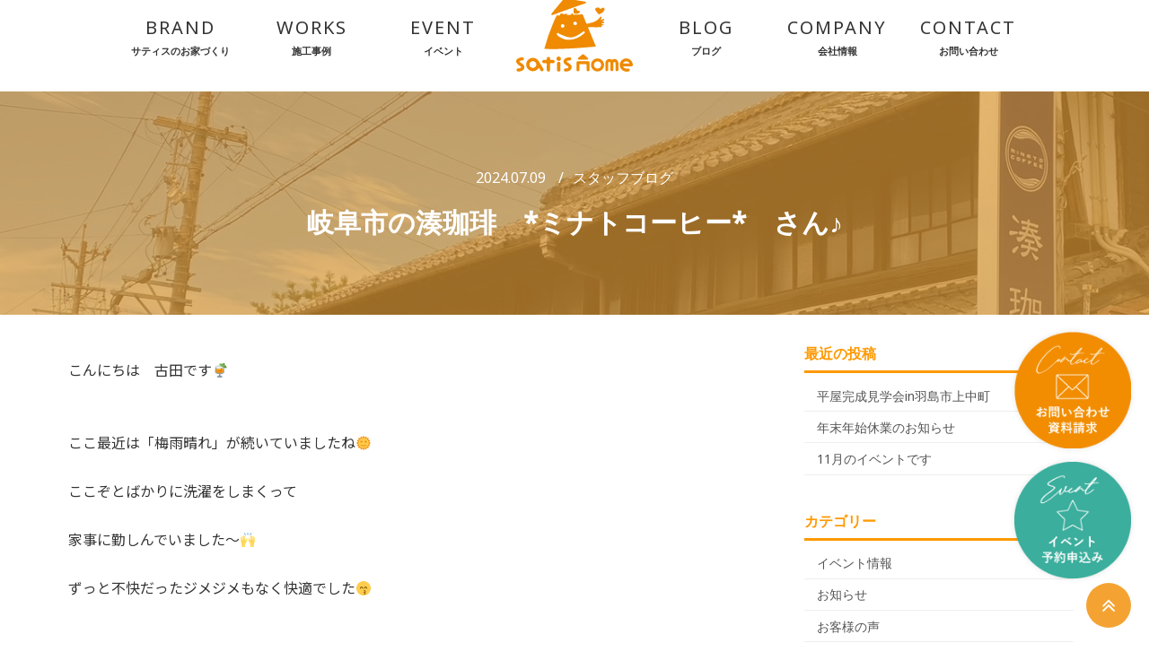

--- FILE ---
content_type: text/html; charset=UTF-8
request_url: https://satishome-gifu.com/24979
body_size: 32415
content:
<!DOCTYPE html>
<!--[if IE 9]>    <html class="no-js lt-ie10" lang="ja"
	prefix="og: https://ogp.me/ns#" > <![endif]-->
<!--[if gt IE 9]><!--> <html class="no-js" lang="ja"
	prefix="og: https://ogp.me/ns#" > <!--<![endif]-->
<head>

<meta charset="UTF-8" />
<meta name="viewport" content="width=device-width,initial-scale=1" />
<meta http-equiv="X-UA-Compatible" content="IE=edge">
<link rel="profile" href="https://gmpg.org/xfn/11" />
<link href="https://fonts.googleapis.com/css?family=Noto+Sans+JP:400,JP:500" rel="stylesheet">
<link rel="stylesheet" href="https://use.fontawesome.com/releases/v5.8.2/css/all.css" integrity="sha384-oS3vJWv+0UjzBfQzYUhtDYW+Pj2yciDJxpsK1OYPAYjqT085Qq/1cq5FLXAZQ7Ay" crossorigin="anonymous">
<link href="https://maxcdn.bootstrapcdn.com/font-awesome/4.7.0/css/font-awesome.min.css" rel="stylesheet" >
<script src="https://ajax.googleapis.com/ajax/libs/jquery/3.3.1/jquery.min.js"></script>

<script defer src="https://use.fontawesome.com/releases/v5.0.1/js/all.js"></script>
<!--objedt-fit（IE対策）-->
<script src="https://cdnjs.cloudflare.com/ajax/libs/object-fit-images/3.2.3/ofi.js"></script>
<script>objectFitImages();</script>

<!-- Google Tag Manager -->
<script>(function(w,d,s,l,i){w[l]=w[l]||[];w[l].push({'gtm.start':
new Date().getTime(),event:'gtm.js'});var f=d.getElementsByTagName(s)[0],
j=d.createElement(s),dl=l!='dataLayer'?'&l='+l:'';j.async=true;j.src=
'https://www.googletagmanager.com/gtm.js?id='+i+dl;f.parentNode.insertBefore(j,f);
})(window,document,'script','dataLayer','GTM-MMTNR7');</script>
<!-- End Google Tag Manager -->


<!--swiperの記述-->
<link rel="stylesheet" href="https://cdnjs.cloudflare.com/ajax/libs/Swiper/4.3.3/css/swiper.min.css">
<script src="https://cdnjs.cloudflare.com/ajax/libs/Swiper/4.3.3/js/swiper.min.js">
	
	
<!--bxsliderの記述-->
<script src="https://ajax.googleapis.com/ajax/libs/jquery/1.10.2/jquery.min.js"></script>
<script src="/wp-content/themes/rife-child/js/jquery.bxslider.min.js"></script>
<link href="/wp-content/themes/rife-child/css/jquery.bxslider.css" rel="stylesheet" />
	
<script type="text/javascript">
$(document).ready(function(){
$('.bxslider').bxSlider({
	auto:true,
	speed:500,
	pause:3500,
	onSlideAfter: function () { slider.startAuto(); },
});
});
</script>
	
<title>岐阜市の湊珈琲 *ミナトコーヒー* さん♪ - 岐阜県で高性能なデザイン住宅ならサティスホーム岐阜</title>

		<!-- All in One SEO 4.1.6.2 -->
		<meta name="description" content="こんにちは 古田です🍹 ここ最近は「梅雨晴れ」が続いていましたね🌞 ここぞとばかりに洗濯をしまくって 家事に勤しんでいました～🙌 ずっと不快だったジメジメもなく快適でした😙 そんな中、" />
		<meta name="robots" content="max-image-preview:large" />
		<link rel="canonical" href="https://satishome-gifu.com/24979" />
		<meta property="og:locale" content="ja_JP" />
		<meta property="og:site_name" content="岐阜県で高性能なデザイン住宅ならサティスホーム岐阜 - 子育て世代のお値打ち高級住宅専門店" />
		<meta property="og:type" content="article" />
		<meta property="og:title" content="岐阜市の湊珈琲 *ミナトコーヒー* さん♪ - 岐阜県で高性能なデザイン住宅ならサティスホーム岐阜" />
		<meta property="og:description" content="こんにちは 古田です🍹 ここ最近は「梅雨晴れ」が続いていましたね🌞 ここぞとばかりに洗濯をしまくって 家事に勤しんでいました～🙌 ずっと不快だったジメジメもなく快適でした😙 そんな中、" />
		<meta property="og:url" content="https://satishome-gifu.com/24979" />
		<meta property="article:published_time" content="2024-07-09T06:50:06+00:00" />
		<meta property="article:modified_time" content="2024-07-09T06:50:06+00:00" />
		<meta name="twitter:card" content="summary" />
		<meta name="twitter:title" content="岐阜市の湊珈琲 *ミナトコーヒー* さん♪ - 岐阜県で高性能なデザイン住宅ならサティスホーム岐阜" />
		<meta name="twitter:description" content="こんにちは 古田です🍹 ここ最近は「梅雨晴れ」が続いていましたね🌞 ここぞとばかりに洗濯をしまくって 家事に勤しんでいました～🙌 ずっと不快だったジメジメもなく快適でした😙 そんな中、" />
		<script type="application/ld+json" class="aioseo-schema">
			{"@context":"https:\/\/schema.org","@graph":[{"@type":"WebSite","@id":"https:\/\/satishome-gifu.com\/#website","url":"https:\/\/satishome-gifu.com\/","name":"\u5c90\u961c\u770c\u3067\u9ad8\u6027\u80fd\u306a\u30c7\u30b6\u30a4\u30f3\u4f4f\u5b85\u306a\u3089\u30b5\u30c6\u30a3\u30b9\u30db\u30fc\u30e0\u5c90\u961c","description":"\u5b50\u80b2\u3066\u4e16\u4ee3\u306e\u304a\u5024\u6253\u3061\u9ad8\u7d1a\u4f4f\u5b85\u5c02\u9580\u5e97","inLanguage":"ja","publisher":{"@id":"https:\/\/satishome-gifu.com\/#organization"}},{"@type":"Organization","@id":"https:\/\/satishome-gifu.com\/#organization","name":"\u5c90\u961c\u770c\u3067\u9ad8\u6027\u80fd\u306a\u30c7\u30b6\u30a4\u30f3\u4f4f\u5b85\u306a\u3089\u30b5\u30c6\u30a3\u30b9\u30db\u30fc\u30e0\u5c90\u961c","url":"https:\/\/satishome-gifu.com\/"},{"@type":"BreadcrumbList","@id":"https:\/\/satishome-gifu.com\/24979#breadcrumblist","itemListElement":[{"@type":"ListItem","@id":"https:\/\/satishome-gifu.com\/#listItem","position":1,"item":{"@type":"WebPage","@id":"https:\/\/satishome-gifu.com\/","name":"\u30db\u30fc\u30e0","description":"\u5c90\u961c\u745e\u7a42\u5e02\u306e\u5b50\u80b2\u3066\u4e16\u4ee3\u306e\u304a\u5024\u6253\u3061\u9ad8\u7d1a\u4f4f\u5b85\u5c02\u9580\u5e97\u3067\u3059\u3002\u5927\u624b\u30cf\u30a6\u30b9\u30e1\u30fc\u30ab\u30fc\u3088\u308a\u308230\uff05\u5b89\u304f\u4f5c\u308b\u3053\u3068\u304c\u5f53\u5e97\u3067\u306f\u53ef\u80fd\u3067\u3059\u3002","url":"https:\/\/satishome-gifu.com\/"}}]},{"@type":"Person","@id":"https:\/\/satishome-gifu.com\/author\/satishome#author","url":"https:\/\/satishome-gifu.com\/author\/satishome","name":"satishome","image":{"@type":"ImageObject","@id":"https:\/\/satishome-gifu.com\/24979#authorImage","url":"https:\/\/secure.gravatar.com\/avatar\/21c35d5abea900cecad04ab79f80c016?s=96&d=mm&r=g","width":96,"height":96,"caption":"satishome"}},{"@type":"WebPage","@id":"https:\/\/satishome-gifu.com\/24979#webpage","url":"https:\/\/satishome-gifu.com\/24979","name":"\u5c90\u961c\u5e02\u306e\u6e4a\u73c8\u7432 *\u30df\u30ca\u30c8\u30b3\u30fc\u30d2\u30fc* \u3055\u3093\u266a - \u5c90\u961c\u770c\u3067\u9ad8\u6027\u80fd\u306a\u30c7\u30b6\u30a4\u30f3\u4f4f\u5b85\u306a\u3089\u30b5\u30c6\u30a3\u30b9\u30db\u30fc\u30e0\u5c90\u961c","description":"\u3053\u3093\u306b\u3061\u306f \u53e4\u7530\u3067\u3059\ud83c\udf79 \u3053\u3053\u6700\u8fd1\u306f\u300c\u6885\u96e8\u6674\u308c\u300d\u304c\u7d9a\u3044\u3066\u3044\u307e\u3057\u305f\u306d\ud83c\udf1e \u3053\u3053\u305e\u3068\u3070\u304b\u308a\u306b\u6d17\u6fef\u3092\u3057\u307e\u304f\u3063\u3066 \u5bb6\u4e8b\u306b\u52e4\u3057\u3093\u3067\u3044\u307e\u3057\u305f\uff5e\ud83d\ude4c \u305a\u3063\u3068\u4e0d\u5feb\u3060\u3063\u305f\u30b8\u30e1\u30b8\u30e1\u3082\u306a\u304f\u5feb\u9069\u3067\u3057\u305f\ud83d\ude19 \u305d\u3093\u306a\u4e2d\u3001","inLanguage":"ja","isPartOf":{"@id":"https:\/\/satishome-gifu.com\/#website"},"breadcrumb":{"@id":"https:\/\/satishome-gifu.com\/24979#breadcrumblist"},"author":"https:\/\/satishome-gifu.com\/author\/satishome#author","creator":"https:\/\/satishome-gifu.com\/author\/satishome#author","image":{"@type":"ImageObject","@id":"https:\/\/satishome-gifu.com\/#mainImage","url":"https:\/\/satishome-gifu.com\/wp-content\/uploads\/2024\/07\/1ef3ddeff6b0d1d2f8bdb1fb58087827.jpg","width":1371,"height":1194},"primaryImageOfPage":{"@id":"https:\/\/satishome-gifu.com\/24979#mainImage"},"datePublished":"2024-07-09T06:50:06+00:00","dateModified":"2024-07-09T06:50:06+00:00"},{"@type":"BlogPosting","@id":"https:\/\/satishome-gifu.com\/24979#blogposting","name":"\u5c90\u961c\u5e02\u306e\u6e4a\u73c8\u7432 *\u30df\u30ca\u30c8\u30b3\u30fc\u30d2\u30fc* \u3055\u3093\u266a - \u5c90\u961c\u770c\u3067\u9ad8\u6027\u80fd\u306a\u30c7\u30b6\u30a4\u30f3\u4f4f\u5b85\u306a\u3089\u30b5\u30c6\u30a3\u30b9\u30db\u30fc\u30e0\u5c90\u961c","description":"\u3053\u3093\u306b\u3061\u306f \u53e4\u7530\u3067\u3059\ud83c\udf79 \u3053\u3053\u6700\u8fd1\u306f\u300c\u6885\u96e8\u6674\u308c\u300d\u304c\u7d9a\u3044\u3066\u3044\u307e\u3057\u305f\u306d\ud83c\udf1e \u3053\u3053\u305e\u3068\u3070\u304b\u308a\u306b\u6d17\u6fef\u3092\u3057\u307e\u304f\u3063\u3066 \u5bb6\u4e8b\u306b\u52e4\u3057\u3093\u3067\u3044\u307e\u3057\u305f\uff5e\ud83d\ude4c \u305a\u3063\u3068\u4e0d\u5feb\u3060\u3063\u305f\u30b8\u30e1\u30b8\u30e1\u3082\u306a\u304f\u5feb\u9069\u3067\u3057\u305f\ud83d\ude19 \u305d\u3093\u306a\u4e2d\u3001","inLanguage":"ja","headline":"\u5c90\u961c\u5e02\u306e\u6e4a\u73c8\u7432\u3000*\u30df\u30ca\u30c8\u30b3\u30fc\u30d2\u30fc*\u3000\u3055\u3093\u266a","author":{"@id":"https:\/\/satishome-gifu.com\/author\/satishome#author"},"publisher":{"@id":"https:\/\/satishome-gifu.com\/#organization"},"datePublished":"2024-07-09T06:50:06+00:00","dateModified":"2024-07-09T06:50:06+00:00","articleSection":"\u30b9\u30bf\u30c3\u30d5\u30d6\u30ed\u30b0","mainEntityOfPage":{"@id":"https:\/\/satishome-gifu.com\/24979#webpage"},"isPartOf":{"@id":"https:\/\/satishome-gifu.com\/24979#webpage"},"image":{"@type":"ImageObject","@id":"https:\/\/satishome-gifu.com\/#articleImage","url":"https:\/\/satishome-gifu.com\/wp-content\/uploads\/2024\/07\/1ef3ddeff6b0d1d2f8bdb1fb58087827.jpg","width":1371,"height":1194}}]}
		</script>
		<!-- All in One SEO -->

<link rel='dns-prefetch' href='//www.google.com' />
<link rel='dns-prefetch' href='//www.googletagmanager.com' />
<link rel='dns-prefetch' href='//s.w.org' />
<link href='https://fonts.gstatic.com' crossorigin rel='preconnect' />
<link rel="alternate" type="application/rss+xml" title="岐阜県で高性能なデザイン住宅ならサティスホーム岐阜 &raquo; フィード" href="https://satishome-gifu.com/feed" />
<link rel="alternate" type="application/rss+xml" title="岐阜県で高性能なデザイン住宅ならサティスホーム岐阜 &raquo; コメントフィード" href="https://satishome-gifu.com/comments/feed" />
		<script type="text/javascript">
			window._wpemojiSettings = {"baseUrl":"https:\/\/s.w.org\/images\/core\/emoji\/12.0.0-1\/72x72\/","ext":".png","svgUrl":"https:\/\/s.w.org\/images\/core\/emoji\/12.0.0-1\/svg\/","svgExt":".svg","source":{"concatemoji":"https:\/\/satishome-gifu.com\/wp-includes\/js\/wp-emoji-release.min.js?ver=5.2.21"}};
			!function(e,a,t){var n,r,o,i=a.createElement("canvas"),p=i.getContext&&i.getContext("2d");function s(e,t){var a=String.fromCharCode;p.clearRect(0,0,i.width,i.height),p.fillText(a.apply(this,e),0,0);e=i.toDataURL();return p.clearRect(0,0,i.width,i.height),p.fillText(a.apply(this,t),0,0),e===i.toDataURL()}function c(e){var t=a.createElement("script");t.src=e,t.defer=t.type="text/javascript",a.getElementsByTagName("head")[0].appendChild(t)}for(o=Array("flag","emoji"),t.supports={everything:!0,everythingExceptFlag:!0},r=0;r<o.length;r++)t.supports[o[r]]=function(e){if(!p||!p.fillText)return!1;switch(p.textBaseline="top",p.font="600 32px Arial",e){case"flag":return s([55356,56826,55356,56819],[55356,56826,8203,55356,56819])?!1:!s([55356,57332,56128,56423,56128,56418,56128,56421,56128,56430,56128,56423,56128,56447],[55356,57332,8203,56128,56423,8203,56128,56418,8203,56128,56421,8203,56128,56430,8203,56128,56423,8203,56128,56447]);case"emoji":return!s([55357,56424,55356,57342,8205,55358,56605,8205,55357,56424,55356,57340],[55357,56424,55356,57342,8203,55358,56605,8203,55357,56424,55356,57340])}return!1}(o[r]),t.supports.everything=t.supports.everything&&t.supports[o[r]],"flag"!==o[r]&&(t.supports.everythingExceptFlag=t.supports.everythingExceptFlag&&t.supports[o[r]]);t.supports.everythingExceptFlag=t.supports.everythingExceptFlag&&!t.supports.flag,t.DOMReady=!1,t.readyCallback=function(){t.DOMReady=!0},t.supports.everything||(n=function(){t.readyCallback()},a.addEventListener?(a.addEventListener("DOMContentLoaded",n,!1),e.addEventListener("load",n,!1)):(e.attachEvent("onload",n),a.attachEvent("onreadystatechange",function(){"complete"===a.readyState&&t.readyCallback()})),(n=t.source||{}).concatemoji?c(n.concatemoji):n.wpemoji&&n.twemoji&&(c(n.twemoji),c(n.wpemoji)))}(window,document,window._wpemojiSettings);
		</script>
		<style type="text/css">
img.wp-smiley,
img.emoji {
	display: inline !important;
	border: none !important;
	box-shadow: none !important;
	height: 1em !important;
	width: 1em !important;
	margin: 0 .07em !important;
	vertical-align: -0.1em !important;
	background: none !important;
	padding: 0 !important;
}
</style>
	<link rel='stylesheet' id='wp-block-library-css'  href='https://satishome-gifu.com/wp-includes/css/dist/block-library/style.min.css?ver=5.2.21' type='text/css' media='all' />
<link rel='stylesheet' id='contact-form-7-css'  href='https://satishome-gifu.com/wp-content/plugins/contact-form-7/includes/css/styles.css?ver=5.1.3' type='text/css' media='all' />
<link rel='stylesheet' id='rs-plugin-settings-css'  href='https://satishome-gifu.com/wp-content/plugins/revslider/public/assets/css/settings.css?ver=5.4.6.4' type='text/css' media='all' />
<style id='rs-plugin-settings-inline-css' type='text/css'>
#rs-demo-id {}
</style>
<link rel='stylesheet' id='wpos-font-awesome-css'  href='https://satishome-gifu.com/wp-content/plugins/slider-and-carousel-plus-widget-for-instagram/assets/css/font-awesome.min.css?ver=1.9.3' type='text/css' media='all' />
<link rel='stylesheet' id='wpos-magnific-style-css'  href='https://satishome-gifu.com/wp-content/plugins/slider-and-carousel-plus-widget-for-instagram/assets/css/magnific-popup.css?ver=1.9.3' type='text/css' media='all' />
<link rel='stylesheet' id='wpos-slick-style-css'  href='https://satishome-gifu.com/wp-content/plugins/slider-and-carousel-plus-widget-for-instagram/assets/css/slick.css?ver=1.9.3' type='text/css' media='all' />
<link rel='stylesheet' id='iscwp-public-css-css'  href='https://satishome-gifu.com/wp-content/plugins/slider-and-carousel-plus-widget-for-instagram/assets/css/iscwp-public.css?ver=1.9.3' type='text/css' media='all' />
<link rel='stylesheet' id='bodhi-svgs-attachment-css'  href='https://satishome-gifu.com/wp-content/plugins/svg-support/css/svgs-attachment.css?ver=5.2.21' type='text/css' media='all' />
<link rel='stylesheet' id='wpdp-style2-css'  href='https://satishome-gifu.com/wp-content/plugins/wp-datepicker/css/front-styles.css?ver=5.2.21' type='text/css' media='all' />
<link rel='stylesheet' id='wpdp-style3-css'  href='https://satishome-gifu.com/wp-content/plugins/wp-datepicker/css/jquery-ui.css?ver=5.2.21' type='text/css' media='all' />
<link rel='stylesheet' id='parent-style-css'  href='https://satishome-gifu.com/wp-content/themes/rife-free/style.css?ver=5.2.21' type='text/css' media='all' />
<link rel='stylesheet' id='child-style-css'  href='https://satishome-gifu.com/wp-content/themes/rife-child/style.css?ver=5.2.21' type='text/css' media='all' />
<link rel='stylesheet' id='jquery-ui-smoothness-css'  href='https://satishome-gifu.com/wp-content/plugins/contact-form-7/includes/js/jquery-ui/themes/smoothness/jquery-ui.min.css?ver=1.11.4' type='text/css' media='screen' />
<link rel='stylesheet' id='font-awesome-css'  href='https://satishome-gifu.com/wp-content/plugins/js_composer/assets/lib/bower/font-awesome/css/font-awesome.min.css?ver=5.6' type='text/css' media='all' />
<link rel='stylesheet' id='a13-icomoon-css'  href='https://satishome-gifu.com/wp-content/themes/rife-free/css/icomoon.css?ver=2.4.4.1' type='text/css' media='all' />
<link rel='stylesheet' id='a13-main-style-css'  href='https://satishome-gifu.com/wp-content/themes/rife-free/style.css?ver=2.4.4.1' type='text/css' media='all' />
<style id='a13-user-css-inline-css' type='text/css'>
.top-menu.menu--ferdinand > li > a span,.top-menu.menu--ferdinand > li > span.title span{padding:10px 0;position:relative}.top-menu.menu--ferdinand > li > a span::before,.top-menu.menu--ferdinand > li > span.title span::before{content:'';position:absolute;bottom:0;left:0;width:100%;height:2px;-webkit-transform:scale3d(0,5,1);transform:scale3d(0,5,1);-webkit-transform-origin:0% 50%;transform-origin:0% 50%;transition:transform 0.3s cubic-bezier(1,0.68,0.16,0.9)}.top-menu.menu--ferdinand > li:hover > a span::before,.top-menu.menu--ferdinand > li:hover > span.title span::before,.top-menu.menu--ferdinand > li.open > a span::before,.top-menu.menu--ferdinand > li.open > span.title span::before,.top-menu.menu--ferdinand > li.current-menu-ancestor > a span::before,.top-menu.menu--ferdinand > li.current-menu-ancestor > span.title span::before,.top-menu.menu--ferdinand > li.current-menu-item > a span::before,.top-menu.menu--ferdinand > li.current-menu-item > span.title span::before{-webkit-transform:scale3d(1,1,1);transform:scale3d(1,1,1)}a{color:rgba(31,31,31,1)}a:hover{color:rgba(86,86,86,1)}body{cursor:auto}.page-background{background-color:#ffffff;background-image:none;background-size:cover;background-repeat:no-repeat;background-position:50% 50%}.default404 .page-background{background-image:none}.single-album .page-background,.albums-list-page .page-background{background-color:rgba(8,8,8,1);background-image:none;background-size:cover;background-repeat:no-repeat;background-position:50% 50%}.password-protected .page-background{background-image:none}#basket-menu{background-color:rgba(255,255,255,1)}#basket-menu,#basket-menu .widget{font-size:13px}#side-menu{background-color:rgba(255,255,255,1)}#side-menu,#side-menu .widget{font-size:12px}.site-layout-boxed #mid{}.theme-borders div{}.lg-backdrop{}.lg-toolbar,.lg-sub-html .customHtml h4,.lg-sub-html .customHtml .description,.lg-actions .lg-next,.lg-actions .lg-prev{}.lg-toolbar .lg-icon,.lg-actions .lg-next,.lg-actions .lg-prev{}.lg-toolbar .lg-icon:hover,.lg-actions .lg-next:hover,.lg-actions .lg-prev:hover{}#lg-counter,.lg-sub-html,.customHtml > h4{}.lg-outer .lg-thumb-outer,.lg-outer .lg-toogle-thumb{}.lg-outer .lg-thumb-item{}.lg-outer .lg-thumb-item:hover{}h1,h2,h3,h4,h5,h6,h1 a,h2 a,h3 a,h4 a,h5 a,h6 a,.page-title,.widget .title{color:rgba(50,50,50,1);font-family:Noto Sans,sans-serif;letter-spacing:normal;word-spacing:normal;font-weight:600;text-transform:uppercase}h1 a:hover,h2 a:hover,h3 a:hover,h4 a:hover,h5 a:hover,h6 a:hover,.post .post-title a:hover,.post a.post-title:hover{color:rgba(100,100,100,1)}input[type="submit"],form button,.posts-nav a span,.woocommerce #respond input#submit,.woocommerce a.button,.woocommerce button.button,.woocommerce input.button,ul.products .product-meta .product_name{font-family:Noto Sans,sans-serif;letter-spacing:normal;word-spacing:normal}ul.top-menu,#menu-overlay{font-family:Noto Sans,sans-serif}ul.top-menu li,#menu-overlay li{letter-spacing:normal;word-spacing:normal}html,input,select,textarea{font-family:Noto Sans,sans-serif;letter-spacing:normal;word-spacing:normal}#header-tools .tool,#header-tools .tool a{color:rgba(34,34,34,1)}#header-tools .tool:hover,#header-tools .tool a:hover,#header-tools .tool.highlight,#header-tools .tool.active{color:rgba(57,87,255,1)}.tools_button{font-size:12px;font-weight:bold;color:rgba(34,34,34,1);background-color:rgba(0,0,0,0);border-color:rgba(34,34,34,1)}.tools_button:hover{color:rgba(57,87,255,1);background-color:rgba(0,0,0,0);border-color:rgba(57,87,255,1)}#header-tools .languages{background-color:rgba(255,255,255,1)}.hamburger i,.hamburger i::before,.hamburger i::after{background-color:rgba(34,34,34,1)}.hamburger.active i,.hamburger.active i::before,.hamburger.active i::after,.hamburger:hover i,.hamburger:hover i::before,.hamburger:hover i::after{background-color:rgba(57,87,255,1)}#header-tools #mobile-menu-opener{}#header-tools #basket-menu-switch{}#header-tools #search-button{}#header-tools #side-menu-switch{}#header-tools #menu-overlay-switch{}#header{background-color:rgba(255,255,255,1);box-shadow:none;background-image:none}#header:hover{background-color:rgba(255,255,255,1)}#header.a13-horizontal{border-bottom:none}.header-type-multi_line .bottom-head{background-color:rgba(255,255,255,1)}.header-horizontal #header .head,.top-bar-container .top-bar{}#header.a13-horizontal,.top-bar-container,.header-type-multi_line .bottom-head{border-color:rgba(58,58,58,0.06)}.a13-horizontal #header-tools::before,.a13-horizontal .head .socials::before,.top-bar .language-switcher li::before{background-color:rgba(58,58,58,0.06)}a.logo{color:rgba(0,0,0,1);font-size:26px;font-weight:bold;font-family:Noto Sans,sans-serif;letter-spacing:normal;word-spacing:normal;padding-top:25px;padding-bottom:25px;background-image:url(http://satishome-gifu.com/wp-content/uploads/2019/04/satislogoyoko.png)}a.logo img{}a.normal-logo{background-image:url(http://satishome-gifu.com/wp-content/uploads/2019/04/satislogoyoko.png)}a.logo:hover{color:rgba(0,0,0,1)}a.logo.image-logo{opacity:1}a.logo.image-logo:hover{opacity:0.50;}.header-horizontal .logo-container{min-width:200px}.header-variant-one_line_centered .logo-container,.header-horizontal .logo-container a.logo{max-width:200px}.header-variant-one_line_centered.sticky-values .logo-container.shield{-webkit-transform:translate(-50%,-%);-ms-transform:translate(-50%,-%);transform:translate(-50%,-%)}.header-variant-one_line_centered.sticky-hide .logo-container.shield,.header-variant-one_line_centered.hide-until-scrolled-to .logo-container.shield{-webkit-transform:translate(-50%,-102%);-ms-transform:translate(-50%,-102%);transform:translate(-50%,-102%)}.header-variant-one_line_centered .logo-container.shield:hover{-webkit-transform:translate(-50%,0);-ms-transform:translate(-50%,0);transform:translate(-50%,0)}.header-variant-one_line_centered .menu-cell{width:70%}.header-variant-one_line_centered .socials-cell,.header-variant-one_line_centered .tools-cell{width:15%}.header-variant-one_line_centered .menu-cell .top-menu{width:50%;width:calc(50% - 120px)}.header-variant-one_line_centered .logo-container.shield{padding-left:0;padding-right:0}.header-variant-one_line_centered .logo-container .scaling-svg-container path{}@media only screen and (max-width:1024px){a.logo{padding-top:15px;padding-bottom:15px}.header-horizontal .logo-container{min-width:200px}.header-variant-one_line_centered .logo-container,.header-horizontal .logo-container a.logo{max-width:200px}.header-variant-one_line_centered .logo-container.shield,.header-variant-one_line_centered.sticky-values .logo-container.shield{-webkit-transform:translate(-50%,-%);-ms-transform:translate(-50%,-%);transform:translate(-50%,-%)}.header-variant-one_line_centered.sticky-hide .logo-container.shield,.mobile-menu-open .header-variant-one_line_centered .logo-container.shield,.header-variant-one_line_centered.hide-until-scrolled-to .logo-container.shield{-webkit-transform:translate(-50%,-102%);-ms-transform:translate(-50%,-102%);transform:translate(-50%,-102%)}.header-variant-one_line_centered .logo-container.shield:hover{-webkit-transform:translate(-50%,0);-ms-transform:translate(-50%,0);transform:translate(-50%,0)}.header-variant-one_line_centered .menu-cell{}	.header-variant-one_line_centered .menu-cell .top-menu{width:50%;width:calc(50% - 100px)}}.top-menu ul{background-color:rgba(255,255,255,1);background-color:rgba(255,255,255,1);background-color:rgba(255,255,255,1)}.mega-menu > ul > li::before{background-color:rgba(240,240,240,1)}.top-menu > li > a,.top-menu > li > span.title,.top-menu .mega-menu > ul > li > span.title,.top-menu .mega-menu > ul > li > a{font-size:15px;font-weight:500;text-transform:none}.top-menu li a,.top-menu li span.title{color:rgba(34,34,34,1)}.top-menu i.sub-mark{color:rgba(34,34,34,1)}.top-menu > li:hover,.top-menu > li.open,.top-menu > li.current-menu-item,.top-menu > li.current-menu-ancestor{background-color:rgba(0,0,0,0);}.top-menu > li > a:hover,.top-menu > li.menu-parent-item:hover > span.title,.top-menu > li.open > a,.top-menu > li.open > span.title,.top-menu > li.current-menu-item > a,.top-menu > li.current-menu-ancestor > a,.top-menu > li.current-menu-item > span.title,.top-menu > li.current-menu-ancestor > span.title{color:rgba(57,87,255,1)}.top-menu li.menu-parent-item:hover > span.title + i.sub-mark,.top-menu i.sub-mark:hover,.top-menu li.open > i.sub-mark{color:rgba(57,87,255,1)}.top-menu.with-effect > li > a span::before,.top-menu.with-effect > li > a span::after,.top-menu.with-effect > li > span.title span::before,.top-menu.with-effect > li > span.title span::after,.top-menu.with-effect > li > a em::before,.top-menu.with-effect > li > a em::after,.top-menu.with-effect > li > span.title em::before,.top-menu.with-effect > li > span.title em::after{background-color:rgba(57,87,255,1)}.top-menu .mega-menu > ul > li > span.title,.top-menu .mega-menu > ul > li > a{color:rgba(153,153,153,1)}.top-menu .mega-menu > ul > li:hover > span.title,.top-menu .mega-menu > ul > li:hover > a,.top-menu .mega-menu > ul > li.current-menu-item > span.title,.top-menu .mega-menu > ul > li.current-menu-item > a,.top-menu .mega-menu > ul > li.current-menu-ancestor > span.title,.top-menu .mega-menu > ul > li.current-menu-ancestor > a{color:rgba(57,87,255,1)}.top-menu li li a,.top-menu li li span.title{font-size:14px;font-weight:500;text-transform:none;color:rgba(153,153,153,1)}.top-menu li li:hover > a,.top-menu li li:hover > span.title,.top-menu li li.menu-parent-item:hover > span.title,.top-menu li li.open > a,.top-menu li li.open > span.title,.top-menu li li.current-menu-item > a,.top-menu li li.current-menu-ancestor > a,.top-menu li li.current-menu-item > span.title,.top-menu li li.current-menu-ancestor > span.title{color:rgba(57,87,255,1);}.top-menu li li i.sub-mark{color:rgba(153,153,153,1)}.top-menu li li.menu-parent-item:hover > span.title + i.sub-mark,.top-menu li li i.sub-mark:hover,.top-menu li li.open > i.sub-mark{color:rgba(57,87,255,1)}@media only screen and (max-width:1024px){.mobile-menu .navigation-bar .menu-container{background-color:rgba(245,245,245,1)}.header-vertical .logo-container .logo{max-width:200px}}@media only screen and (min-width:1025px){.header-vertical .top-menu li a,.header-vertical .top-menu li span.title{}	.header-vertical .top-menu > li.hidden-icon > a,.header-vertical .top-menu > li.hidden-icon > span.title{}}#menu-overlay,#menu-overlay.eff-circle::before{}#menu-overlay ul a{}#menu-overlay ul a:hover{}.close-menu::before,.close-menu::after{}.top-bar-container{border-bottom:none}.top-bar-container a{}.top-bar-container a.current,.top-bar-container a:hover{}.top-bar .part1{}#header.a13-light-variant,#header.a13-light-variant:hover{box-shadow:0 0 12px rgba(0,0,0,0.09)}#header.a13-light-variant{border-color:}.a13-light-variant .top-bar-container,.header-type-multi_line.a13-light-variant .bottom-head{border-color:}.a13-light-variant #header-tools::before,.a13-light-variant .head .socials::before,.a13-light-variant .top-bar .language-switcher li::before{background-color:}.a13-light-variant.header-type-multi_line .bottom-head{}a.light-logo{}.a13-light-variant a.logo{}.a13-light-variant a.logo:hover{}.a13-light-variant .top-menu > li > a,.a13-light-variant .top-menu > li > span.title{}.a13-light-variant .top-menu > li:hover,.a13-light-variant .top-menu > li.open,.a13-light-variant .top-menu > li.current-menu-item,.a13-light-variant .top-menu > li.current-menu-ancestor{}.a13-light-variant .top-menu > li > a:hover,.a13-light-variant .top-menu > li.menu-parent-item:hover > span.title,.a13-light-variant .top-menu > li.open > a,.a13-light-variant .top-menu > li.open > span.title,.a13-light-variant .top-menu > li.current-menu-item > a,.a13-light-variant .top-menu > li.current-menu-ancestor > a,.a13-light-variant .top-menu > li.current-menu-item > span.title,.a13-light-variant .top-menu > li.current-menu-ancestor > span.title{}.a13-light-variant .top-menu > li > i.sub-mark{}.a13-light-variant .top-menu > li.menu-parent-item:hover > span.title + i.sub-mark,.a13-light-variant .top-menu > li > i.sub-mark:hover,.a13-light-variant .top-menu > li.open > i.sub-mark{}.a13-light-variant .top-menu.with-effect > li > a span::before,.a13-light-variant .top-menu.with-effect > li > a span::after,.a13-light-variant .top-menu.with-effect > li > span.title span::before,.a13-light-variant .top-menu.with-effect > li > span.title span::after,.a13-light-variant .top-menu.with-effect > li > a em::before,.a13-light-variant .top-menu.with-effect > li > a em::after,.a13-light-variant .top-menu.with-effect > li > span.title em::before,.a13-light-variant .top-menu.with-effect > li > span.title em::after{background-color:}.a13-light-variant #header-tools .tool,.a13-light-variant #header-tools .tool a{}.a13-light-variant #header-tools .tool:hover,.a13-light-variant #header-tools .tool a:hover,.a13-light-variant #header-tools .tool.highlight,.a13-light-variant #header-tools .tool.active{}.a13-light-variant .tools_button{}.a13-light-variant .tools_button:hover{}.a13-light-variant #header-tools .languages{}.a13-light-variant .hamburger i,.a13-light-variant .hamburger i::before,.a13-light-variant .hamburger i::after{}.a13-light-variant .hamburger.active i,.a13-light-variant .hamburger.active i::before,.a13-light-variant .hamburger.active i::after,.a13-light-variant .hamburger:hover i,.a13-light-variant .hamburger:hover i::before,.a13-light-variant .hamburger:hover i::after{}.a13-light-variant .top-bar-container{}.a13-light-variant .top-bar-container .part1 a,.a13-light-variant .top-bar-container .language-switcher a{}.a13-light-variant .top-bar-container .part1 a:hover,.a13-light-variant .top-bar-container .language-switcher a:hover,.a13-light-variant .top-bar-container .language-switcher a.current{}@media only screen and (max-width:1024px){.a13-light-variant.mobile-menu .navigation-bar .menu-container{}}#header.a13-dark-variant,#header.a13-dark-variant:hover{box-shadow:0 0 12px rgba(0,0,0,0.09)}#header.a13-dark-variant{border-color:}.a13-dark-variant .top-bar-container,.header-type-multi_line.a13-dark-variant .bottom-head{border-color:}.a13-dark-variant #header-tools::before,.a13-dark-variant .head .socials::before,.a13-dark-variant .top-bar .language-switcher li::before{background-color:}.a13-dark-variant.header-type-multi_line .bottom-head{}a.dark-logo{}.a13-dark-variant a.logo{}.a13-dark-variant a.logo:hover{}.a13-dark-variant .top-menu > li > a,.a13-dark-variant .top-menu > li > span.title{}.a13-dark-variant .top-menu > li:hover,.a13-dark-variant .top-menu > li.open,.a13-dark-variant .top-menu > li.current-menu-item,.a13-dark-variant .top-menu > li.current-menu-ancestor{}.a13-dark-variant .top-menu > li > a:hover,.a13-dark-variant .top-menu > li.menu-parent-item:hover > span.title,.a13-dark-variant .top-menu > li.open > a,.a13-dark-variant .top-menu > li.open > span.title,.a13-dark-variant .top-menu > li.current-menu-item > a,.a13-dark-variant .top-menu > li.current-menu-ancestor > a,.a13-dark-variant .top-menu > li.current-menu-item > span.title,.a13-dark-variant .top-menu > li.current-menu-ancestor > span.title{}.a13-dark-variant .top-menu > li > i.sub-mark{}.a13-dark-variant .top-menu > li.menu-parent-item:hover > span.title + i.sub-mark,.a13-dark-variant .top-menu > li > i.sub-mark:hover,.a13-dark-variant .top-menu > li.open > i.sub-mark{}.a13-dark-variant .top-menu.with-effect > li > a span::before,.a13-dark-variant .top-menu.with-effect > li > a span::after,.a13-dark-variant .top-menu.with-effect > li > span.title span::before,.a13-dark-variant .top-menu.with-effect > li > span.title span::after,.a13-dark-variant .top-menu.with-effect > li > a em::before,.a13-dark-variant .top-menu.with-effect > li > a em::after,.a13-dark-variant .top-menu.with-effect > li > span.title em::before,.a13-dark-variant .top-menu.with-effect > li > span.title em::after{background-color:}.a13-dark-variant #header-tools .tool,.a13-dark-variant #header-tools .tool a{}.a13-dark-variant #header-tools .tool:hover,.a13-dark-variant #header-tools .tool a:hover,.a13-dark-variant #header-tools .tool.highlight,.a13-dark-variant #header-tools .tool.active{}.a13-dark-variant .tools_button{}.a13-dark-variant .tools_button:hover{}.a13-dark-variant #header-tools .languages{}.a13-dark-variant .hamburger i,.a13-dark-variant .hamburger i::before,.a13-dark-variant .hamburger i::after{}.a13-dark-variant .hamburger.active i,.a13-dark-variant .hamburger.active i::before,.a13-dark-variant .hamburger.active i::after,.a13-dark-variant .hamburger:hover i,.a13-dark-variant .hamburger:hover i::before,.a13-dark-variant .hamburger:hover i::after{}.a13-dark-variant .top-bar-container{}.a13-dark-variant .top-bar-container .part1 a,.a13-dark-variant .top-bar-container .language-switcher a{}.a13-dark-variant .top-bar-container .part1 a:hover,.a13-dark-variant .top-bar-container .language-switcher a:hover,.a13-dark-variant .top-bar-container .language-switcher a.current{}@media only screen and (max-width:1024px){.a13-dark-variant.mobile-menu .navigation-bar .menu-container{}}#header.a13-sticky-variant,#header.a13-sticky-variant:hover{background-color:#dd9933;border-color:rgba(240,240,240,0.2);box-shadow:none}.a13-sticky-variant .top-bar-container,.header-type-multi_line.a13-sticky-variant .bottom-head{border-color:rgba(240,240,240,0.2)}.a13-sticky-variant #header-tools::before,.a13-sticky-variant .head .socials::before,.a13-sticky-variant .top-bar .language-switcher li::before{background-color:rgba(240,240,240,0.2)}.a13-sticky-variant.header-type-multi_line .bottom-head{}a.sticky-logo{background-image:url(http://satishome-gifu.com/wp-content/uploads/2019/04/satislogoyoko.png)}.sticky-values a.logo{padding-top:0;padding-bottom:0}.header-horizontal .sticky-values .logo-container{min-width:200px}.header-variant-one_line_centered.sticky-values .logo-container,.header-horizontal .sticky-values .logo-container a.logo{max-width:200px}.header-variant-one_line_centered.sticky-values .menu-cell .top-menu{width:50%;width:calc(50% - 120px)}.a13-sticky-variant a.logo{color:rgba(255,255,255,1)}.a13-sticky-variant a.logo:hover{color:rgba(138,174,243,1)}.a13-sticky-variant .top-menu > li > a,.a13-sticky-variant .top-menu > li > span.title{color:rgba(240,240,240,1)}.a13-sticky-variant .top-menu > li:hover,.a13-sticky-variant .top-menu > li.open,.a13-sticky-variant .top-menu > li.current-menu-item,.a13-sticky-variant .top-menu > li.current-menu-ancestor{background-color:rgba(0,0,0,0);}.a13-sticky-variant .top-menu > li > a:hover,.a13-sticky-variant .top-menu > li.menu-parent-item:hover > span.title,.a13-sticky-variant .top-menu > li.open > a,.a13-sticky-variant .top-menu > li.open > span.title,.a13-sticky-variant .top-menu > li.current-menu-item > a,.a13-sticky-variant .top-menu > li.current-menu-ancestor > a,.a13-sticky-variant .top-menu > li.current-menu-item > span.title,.a13-sticky-variant .top-menu > li.current-menu-ancestor > span.title{color:rgba(138,174,243,1)}.a13-sticky-variant .top-menu > li > i.sub-mark{color:rgba(240,240,240,1)}.a13-sticky-variant .top-menu > li.menu-parent-item:hover > span.title + i.sub-mark,.a13-sticky-variant .top-menu > li > i.sub-mark:hover,.a13-sticky-variant .top-menu > li.open > i.sub-mark{color:rgba(138,174,243,1)}.a13-sticky-variant .top-menu.with-effect > li > a span::before,.a13-sticky-variant .top-menu.with-effect > li > a span::after,.a13-sticky-variant .top-menu.with-effect > li > span.title span::before,.a13-sticky-variant .top-menu.with-effect > li > span.title span::after,.a13-sticky-variant .top-menu.with-effect > li > a em::before,.a13-sticky-variant .top-menu.with-effect > li > a em::after,.a13-sticky-variant .top-menu.with-effect > li > span.title em::before,.a13-sticky-variant .top-menu.with-effect > li > span.title em::after{background-color:rgba(138,174,243,1)}.a13-sticky-variant #header-tools .tool,.a13-sticky-variant #header-tools .tool a{color:rgba(240,240,240,1)}.a13-sticky-variant #header-tools .tool:hover,.a13-sticky-variant #header-tools .tool a:hover,.a13-sticky-variant #header-tools .tool.highlight,.a13-sticky-variant #header-tools .tool.active{color:rgba(138,174,243,1)}.a13-sticky-variant .hamburger i,.a13-sticky-variant .hamburger i::before,.a13-sticky-variant .hamburger i::after{background-color:rgba(240,240,240,1)}.a13-sticky-variant .hamburger.active i,.a13-sticky-variant .hamburger.active i::before,.a13-sticky-variant .hamburger.active i::after,.a13-sticky-variant .hamburger:hover i,.a13-sticky-variant .hamburger:hover i::before,.a13-sticky-variant .hamburger:hover i::after{background-color:rgba(138,174,243,1)}.a13-sticky-variant .tools_button{color:rgba(240,240,240,1);background-color:rgba(0,0,0,0);border-color:rgba(240,240,240,1)}.a13-sticky-variant .tools_button:hover{color:rgba(138,174,243,1);background-color:rgba(0,0,0,0);border-color:rgba(138,174,243,1)}.a13-sticky-variant #header-tools .languages{background-color:#dd9933}.a13-sticky-variant .top-bar-container{}.a13-sticky-variant .top-bar-container .part1 a,.a13-sticky-variant .top-bar-container .language-switcher a{}.a13-sticky-variant .top-bar-container .part1 a:hover,.a13-sticky-variant .top-bar-container .language-switcher a:hover,.a13-sticky-variant .top-bar-container .language-switcher a.current{}@media only screen and (max-width:1024px){.a13-sticky-variant.mobile-menu .navigation-bar .menu-container{background-color:rgba(34,34,34,1)}.sticky-values a.logo{padding-top:10px;padding-bottom:10px}.header-horizontal .sticky-values .logo-container{min-width:200px}.header-variant-one_line_centered.sticky-values .logo-container,.header-horizontal .sticky-values .logo-container a.logo{max-width:200px}.header-variant-one_line_centered.sticky-values .menu-cell .top-menu{width:50%;width:calc(50% - 100px)}}a.to-top{background-color:rgba(0,0,0,0.1);color:rgba(255,255,255,1);font-size:22px}a.to-top:hover{background-color:#f08a02;color:rgba(255,255,255,1)}input[type="submit"],button[type="submit"]{background-color:#ef8a01;color:rgba(255,255,255,1);font-size:14px;font-weight:600;text-transform:none;padding-left:30px;padding-right:30px;-webkit-border-radius:20px;border-radius:20px}input[type="submit"]:hover,input[type="submit"]:focus,button[type="submit"]:hover,button[type="submit"]:focus{background-color:#3abba7;color:rgba(255,255,255,1)}.page .title-bar.outside{background-image:url(https://satishome-gifu.com/wp-content/themes/rife-free/images/holders/title_bar_bg.jpg);background-size:cover;background-repeat:no-repeat;background-position:50% 50%}.page .title-bar.outside .overlay-color{background-color:rgba(0,0,0,0.2);padding-top:150px;padding-bottom:150px}.page .title-bar.outside .page-title,.page .title-bar.outside h2{color:#ffffff}.page .title-bar.outside .breadcrumbs,.page .title-bar.outside .breadcrumbs a,.page .title-bar.outside .breadcrumbs a:hover{color:#ffffff}.albums-list-page .title-bar.outside{background-image:url(https://satishome-gifu.com/wp-content/themes/rife-free/images/holders/title_bar_bg.jpg);background-size:cover;background-repeat:no-repeat;background-position:50% 50%}.albums-list-page .title-bar.outside .overlay-color{background-color:rgba(0,0,0,0.2);padding-top:150px;padding-bottom:150px}.albums-list-page .title-bar.outside .page-title,.albums-list-page .title-bar.outside h2{color:#ffffff}.albums-list-page .title-bar.outside .breadcrumbs,.albums-list-page .title-bar.outside .breadcrumbs a,.albums-list-page .title-bar.outside .breadcrumbs a:hover{color:#ffffff}.works-list-page .title-bar.outside{background-image:url(https://satishome-gifu.com/wp-content/themes/rife-free/images/holders/title_bar_bg.jpg);background-size:cover;background-repeat:no-repeat;background-position:50% 50%}.works-list-page .title-bar.outside .overlay-color{background-color:rgba(0,0,0,0.2);padding-top:150px;padding-bottom:150px}.works-list-page .title-bar.outside .page-title,.works-list-page .title-bar.outside h2{color:#ffffff}.works-list-page .title-bar.outside .breadcrumbs,.works-list-page .title-bar.outside .breadcrumbs a,.works-list-page .title-bar.outside .breadcrumbs a:hover{color:#ffffff}.category-filter.albums-filter{padding-top:40px;padding-bottom:40px;background-color:rgba(255,255,255,0);text-align:center}.category-filter.albums-filter a{color:rgba(187,187,187,1);font-weight:bold;text-transform:uppercase}.category-filter.albums-filter .selected a,.category-filter.albums-filter a:hover{color:rgba(51,51,51,1)}.single-album-bricks .category-filter{padding-top:40px;padding-bottom:40px;text-align:center}.single-album-bricks .category-filter a{color:rgba(207,207,207,1);font-weight:bold;text-transform:uppercase}.single-album-bricks .category-filter .selected a,.single-album-bricks .category-filter a:hover{color:rgba(42,42,42,1)}.category-filter.works-filter{padding-top:40px;padding-bottom:40px;background-color:rgba(255,255,255,0);text-align:center}.category-filter.works-filter a{color:rgba(196,196,196,1);font-weight:bold;text-transform:uppercase}.category-filter.works-filter .selected a,.category-filter.works-filter a:hover{color:rgba(51,51,51,1)}.category-filter.posts-filter{padding-top:0;padding-bottom:0;text-align:center}.category-filter.posts-filter a{font-weight:bold;text-transform:uppercase}.category-filter.posts-filter .selected a,.category-filter.posts-filter a:hover{}.single-album .title-bar.outside{background-image:none}.single-album .title-bar.outside .overlay-color{padding-top:px;padding-bottom:px}.single-album .title-bar.outside .page-title,.single-album .title-bar.outside h2{}.single-album .title-bar.outside .breadcrumbs,.single-album .title-bar.outside .breadcrumbs a,.single-album .title-bar.outside .breadcrumbs a:hover{}.single-work .title-bar.outside{background-image:url(https://satishome-gifu.com/wp-content/themes/rife-free/images/holders/title_bar_bg.jpg);background-size:cover;background-repeat:no-repeat;background-position:50% 50%}.single-work .title-bar.outside .overlay-color{background-color:rgba(0,0,0,0.2);padding-top:150px;padding-bottom:150px}.single-work .title-bar.outside .page-title,.single-work .title-bar.outside h2{color:#ffffff}.single-work .title-bar.outside .breadcrumbs,.single-work .title-bar.outside .breadcrumbs a,.single-work .title-bar.outside .breadcrumbs a:hover{color:#ffffff}.posts-list .title-bar.outside{background-image:none;background-size:cover;background-repeat:no-repeat;background-position:50% 50%}.posts-list .title-bar.outside .overlay-color{background-color:#ef8a01;padding-top:35px;padding-bottom:35px}.posts-list .title-bar.outside .page-title,.posts-list .title-bar.outside h2{color:#ffffff}.posts-list .title-bar.outside .breadcrumbs,.posts-list .title-bar.outside .breadcrumbs a,.posts-list .title-bar.outside .breadcrumbs a:hover{color:#ffffff}.single-post .title-bar.outside{background-image:none;background-size:cover;background-repeat:no-repeat;background-position:50% 50%}.single-post .title-bar.outside .overlay-color{background-color:rgba(221,153,51,0.7);padding-top:85px;padding-bottom:85px}.single-post .title-bar.outside .page-title,.single-post .title-bar.outside h2{color:#ffffff}.single-post .title-bar.outside .post-meta,.single-post .title-bar.outside .post-meta a,.single-post .title-bar.outside .post-meta a:hover,.single-post .title-bar.outside .breadcrumbs,.single-post .title-bar.outside .breadcrumbs a,.single-post .title-bar.outside .breadcrumbs a:hover{color:#ffffff}.layout-full #content,.layout-full_fixed #content,.layout-full_padding #content,.layout-parted .content-box,.layout-parted #secondary,.default404 .page-background,body.password-protected .page-background,.posts-list.search-no-results .layout-full #content,.posts-list.search-no-results .layout-full_fixed #content,.posts-list.search-no-results .layout-full_padding #content,.posts-list.search-no-results .layout-parted .content-box,.posts-list .layout-full #secondary,.posts-list .layout-full_fixed #secondary,.posts-list .layout-full_padding #secondary,.bricks-frame .formatter,.posts_horizontal .archive-item,.variant-under .caption,.albums-list-page .pre-content-box,.works-list-page .pre-content-box,.single-album .album-content,.single-album .formatter{background-color:#ffffff}#content{font-size:16px;color:#333}.real-content > p:first-child{font-size:inherit;color:inherit;line-height:inherit}.page-title{font-size:30px}.widget{font-size:14px}.widget h3.title{font-size:13px}@media only screen and (max-width:1024px){#header{background-image:none}}@media only screen and (max-width:768px){.page-title{font-size:28px}}@media print,only screen and (-o-min-device-pixel-ratio:5/4),only screen and (-webkit-min-device-pixel-ratio:1.25),only screen and (min-resolution:120dpi){a.normal-logo{} a.light-logo{} a.dark-logo{}	a.sticky-logo{}}
 .single-post .title-bar.outside{background-image:url(https://satishome-gifu.com/wp-content/uploads/2024/07/1ef3ddeff6b0d1d2f8bdb1fb58087827.jpg)}
</style>
<script type='text/javascript' src='https://satishome-gifu.com/wp-includes/js/jquery/jquery.js?ver=1.12.4-wp'></script>
<script type='text/javascript' src='https://satishome-gifu.com/wp-includes/js/jquery/jquery-migrate.min.js?ver=1.4.1'></script>
<script type='text/javascript' src='https://satishome-gifu.com/wp-content/plugins/revslider/public/assets/js/jquery.themepunch.tools.min.js?ver=5.4.6.4'></script>
<script type='text/javascript' src='https://satishome-gifu.com/wp-content/plugins/revslider/public/assets/js/jquery.themepunch.revolution.min.js?ver=5.4.6.4'></script>
<script type='text/javascript' src='https://satishome-gifu.com/wp-includes/js/jquery/ui/core.min.js?ver=1.11.4'></script>
<script type='text/javascript' src='https://satishome-gifu.com/wp-includes/js/jquery/ui/datepicker.min.js?ver=1.11.4'></script>
<script type='text/javascript'>
jQuery(document).ready(function(jQuery){jQuery.datepicker.setDefaults({"closeText":"\u9589\u3058\u308b","currentText":"\u4eca\u65e5","monthNames":["1\u6708","2\u6708","3\u6708","4\u6708","5\u6708","6\u6708","7\u6708","8\u6708","9\u6708","10\u6708","11\u6708","12\u6708"],"monthNamesShort":["1\u6708","2\u6708","3\u6708","4\u6708","5\u6708","6\u6708","7\u6708","8\u6708","9\u6708","10\u6708","11\u6708","12\u6708"],"nextText":"\u6b21","prevText":"\u524d","dayNames":["\u65e5\u66dc\u65e5","\u6708\u66dc\u65e5","\u706b\u66dc\u65e5","\u6c34\u66dc\u65e5","\u6728\u66dc\u65e5","\u91d1\u66dc\u65e5","\u571f\u66dc\u65e5"],"dayNamesShort":["\u65e5","\u6708","\u706b","\u6c34","\u6728","\u91d1","\u571f"],"dayNamesMin":["\u65e5","\u6708","\u706b","\u6c34","\u6728","\u91d1","\u571f"],"dateFormat":"yy.mm.dd","firstDay":1,"isRTL":false});});
</script>
<script type='text/javascript' src='https://satishome-gifu.com/wp-content/plugins/wp-datepicker/js/scripts-front.js?ver=5.2.21'></script>
<script type='text/javascript' src='https://satishome-gifu.com/wp-content/plugins/wp-datepicker/js/i18n/datepicker-ja.js?ver=5.2.21'></script>

<!-- Google tag (gtag.js) snippet added by Site Kit -->

<!-- Google アナリティクス スニペット (Site Kit が追加) -->
<script type='text/javascript' src='https://www.googletagmanager.com/gtag/js?id=GT-PBSX9KR' async></script>
<script type='text/javascript'>
window.dataLayer = window.dataLayer || [];function gtag(){dataLayer.push(arguments);}
gtag("set","linker",{"domains":["satishome-gifu.com"]});
gtag("js", new Date());
gtag("set", "developer_id.dZTNiMT", true);
gtag("config", "GT-PBSX9KR");
</script>

<!-- End Google tag (gtag.js) snippet added by Site Kit -->
<link rel='https://api.w.org/' href='https://satishome-gifu.com/wp-json/' />
<link rel="EditURI" type="application/rsd+xml" title="RSD" href="https://satishome-gifu.com/xmlrpc.php?rsd" />
<link rel="wlwmanifest" type="application/wlwmanifest+xml" href="https://satishome-gifu.com/wp-includes/wlwmanifest.xml" /> 
<link rel='prev' title='美濃加茂市の平屋見学会が終了しました～！' href='https://satishome-gifu.com/24924' />
<link rel='next' title='上棟しました！！' href='https://satishome-gifu.com/24996' />
<meta name="generator" content="WordPress 5.2.21" />
<link rel='shortlink' href='https://satishome-gifu.com/?p=24979' />
<link rel="alternate" type="application/json+oembed" href="https://satishome-gifu.com/wp-json/oembed/1.0/embed?url=https%3A%2F%2Fsatishome-gifu.com%2F24979" />
<link rel="alternate" type="text/xml+oembed" href="https://satishome-gifu.com/wp-json/oembed/1.0/embed?url=https%3A%2F%2Fsatishome-gifu.com%2F24979&#038;format=xml" />
<!-- start Simple Custom CSS and JS -->
<script type="text/javascript">
 

</script>
<!-- end Simple Custom CSS and JS -->
<meta name="generator" content="Site Kit by Google 1.124.0" /><script type="text/javascript">
// <![CDATA[
(function(){
    var docElement = document.documentElement,
        className = docElement.className;
    // Change `no-js` to `js`
    var reJS = new RegExp('(^|\\s)no-js( |\\s|$)');
    //space as literal in second capturing group cause there is strange situation when \s is not catched on load when other plugins add their own classes
    className = className.replace(reJS, '$1js$2');
    docElement.className = className;
})();
// ]]>
</script><script type="text/javascript">
// <![CDATA[
WebFontConfig = {
    google: {"families":["Noto Sans","Noto Sans","Noto Sans","Noto Sans"]},
    active: function () {
        //tell listeners that fonts are loaded
        if (window.jQuery) {
            jQuery(document.body).trigger('webfontsloaded');
        }
    }
};
(function (d) {
    var wf = d.createElement('script'), s = d.scripts[0];
    wf.src = 'https://satishome-gifu.com/wp-content/themes/rife-free/js/webfontloader.min.js';
    wf.type = 'text/javascript';
    wf.async = 'true';
    s.parentNode.insertBefore(wf, s);
})(document);
// ]]>
</script><meta name="generator" content="Powered by WPBakery Page Builder - drag and drop page builder for WordPress."/>
<!--[if lte IE 9]><link rel="stylesheet" type="text/css" href="https://satishome-gifu.com/wp-content/plugins/js_composer/assets/css/vc_lte_ie9.min.css" media="screen"><![endif]-->
<!-- Google タグ マネージャー スニペット (Site Kit が追加) -->
<script>
			( function( w, d, s, l, i ) {
				w[l] = w[l] || [];
				w[l].push( {'gtm.start': new Date().getTime(), event: 'gtm.js'} );
				var f = d.getElementsByTagName( s )[0],
					j = d.createElement( s ), dl = l != 'dataLayer' ? '&l=' + l : '';
				j.async = true;
				j.src = 'https://www.googletagmanager.com/gtm.js?id=' + i + dl;
				f.parentNode.insertBefore( j, f );
			} )( window, document, 'script', 'dataLayer', 'GTM-MB3SLM44' );
			
</script>

<!-- (ここまで) Google タグ マネージャー スニペット (Site Kit が追加) -->
<meta name="generator" content="Powered by Slider Revolution 5.4.6.4 - responsive, Mobile-Friendly Slider Plugin for WordPress with comfortable drag and drop interface." />
<style type="text/css">.grecaptcha-badge { visibility: hidden; }</style><link rel="icon" href="https://satishome-gifu.com/wp-content/uploads/2019/12/favicons.png" sizes="32x32" />
<link rel="icon" href="https://satishome-gifu.com/wp-content/uploads/2019/12/favicons.png" sizes="192x192" />
<link rel="apple-touch-icon-precomposed" href="https://satishome-gifu.com/wp-content/uploads/2019/12/favicons.png" />
<meta name="msapplication-TileImage" content="https://satishome-gifu.com/wp-content/uploads/2019/12/favicons.png" />
<script type="text/javascript">function setREVStartSize(e){
				try{ var i=jQuery(window).width(),t=9999,r=0,n=0,l=0,f=0,s=0,h=0;					
					if(e.responsiveLevels&&(jQuery.each(e.responsiveLevels,function(e,f){f>i&&(t=r=f,l=e),i>f&&f>r&&(r=f,n=e)}),t>r&&(l=n)),f=e.gridheight[l]||e.gridheight[0]||e.gridheight,s=e.gridwidth[l]||e.gridwidth[0]||e.gridwidth,h=i/s,h=h>1?1:h,f=Math.round(h*f),"fullscreen"==e.sliderLayout){var u=(e.c.width(),jQuery(window).height());if(void 0!=e.fullScreenOffsetContainer){var c=e.fullScreenOffsetContainer.split(",");if (c) jQuery.each(c,function(e,i){u=jQuery(i).length>0?u-jQuery(i).outerHeight(!0):u}),e.fullScreenOffset.split("%").length>1&&void 0!=e.fullScreenOffset&&e.fullScreenOffset.length>0?u-=jQuery(window).height()*parseInt(e.fullScreenOffset,0)/100:void 0!=e.fullScreenOffset&&e.fullScreenOffset.length>0&&(u-=parseInt(e.fullScreenOffset,0))}f=u}else void 0!=e.minHeight&&f<e.minHeight&&(f=e.minHeight);e.c.closest(".rev_slider_wrapper").css({height:f})					
				}catch(d){console.log("Failure at Presize of Slider:"+d)}
			};</script>
<script async src="https://beacon.digima.com/v2/bootstrap/"></script><style>button#responsive-menu-button,
#responsive-menu-container {
    display: none;
    -webkit-text-size-adjust: 100%;
}

@media screen and (max-width: 1200px) {

    #responsive-menu-container {
        display: block;
        position: fixed;
        top: 0;
        bottom: 0;
        z-index: 99998;
        padding-bottom: 5px;
        margin-bottom: -5px;
        outline: 1px solid transparent;
        overflow-y: auto;
        overflow-x: hidden;
    }

    #responsive-menu-container .responsive-menu-search-box {
        width: 100%;
        padding: 0 2%;
        border-radius: 2px;
        height: 50px;
        -webkit-appearance: none;
    }

    #responsive-menu-container.push-left,
    #responsive-menu-container.slide-left {
        transform: translateX(-100%);
        -ms-transform: translateX(-100%);
        -webkit-transform: translateX(-100%);
        -moz-transform: translateX(-100%);
    }

    .responsive-menu-open #responsive-menu-container.push-left,
    .responsive-menu-open #responsive-menu-container.slide-left {
        transform: translateX(0);
        -ms-transform: translateX(0);
        -webkit-transform: translateX(0);
        -moz-transform: translateX(0);
    }

    #responsive-menu-container.push-top,
    #responsive-menu-container.slide-top {
        transform: translateY(-100%);
        -ms-transform: translateY(-100%);
        -webkit-transform: translateY(-100%);
        -moz-transform: translateY(-100%);
    }

    .responsive-menu-open #responsive-menu-container.push-top,
    .responsive-menu-open #responsive-menu-container.slide-top {
        transform: translateY(0);
        -ms-transform: translateY(0);
        -webkit-transform: translateY(0);
        -moz-transform: translateY(0);
    }

    #responsive-menu-container.push-right,
    #responsive-menu-container.slide-right {
        transform: translateX(100%);
        -ms-transform: translateX(100%);
        -webkit-transform: translateX(100%);
        -moz-transform: translateX(100%);
    }

    .responsive-menu-open #responsive-menu-container.push-right,
    .responsive-menu-open #responsive-menu-container.slide-right {
        transform: translateX(0);
        -ms-transform: translateX(0);
        -webkit-transform: translateX(0);
        -moz-transform: translateX(0);
    }

    #responsive-menu-container.push-bottom,
    #responsive-menu-container.slide-bottom {
        transform: translateY(100%);
        -ms-transform: translateY(100%);
        -webkit-transform: translateY(100%);
        -moz-transform: translateY(100%);
    }

    .responsive-menu-open #responsive-menu-container.push-bottom,
    .responsive-menu-open #responsive-menu-container.slide-bottom {
        transform: translateY(0);
        -ms-transform: translateY(0);
        -webkit-transform: translateY(0);
        -moz-transform: translateY(0);
    }

    #responsive-menu-container,
    #responsive-menu-container:before,
    #responsive-menu-container:after,
    #responsive-menu-container *,
    #responsive-menu-container *:before,
    #responsive-menu-container *:after {
         box-sizing: border-box;
         margin: 0;
         padding: 0;
    }

    #responsive-menu-container #responsive-menu-search-box,
    #responsive-menu-container #responsive-menu-additional-content,
    #responsive-menu-container #responsive-menu-title {
        padding: 25px 5%;
    }

    #responsive-menu-container #responsive-menu,
    #responsive-menu-container #responsive-menu ul {
        width: 100%;
    }
    #responsive-menu-container #responsive-menu ul.responsive-menu-submenu {
        display: none;
    }

    #responsive-menu-container #responsive-menu ul.responsive-menu-submenu.responsive-menu-submenu-open {
         display: block;
    }

    #responsive-menu-container #responsive-menu ul.responsive-menu-submenu-depth-1 a.responsive-menu-item-link {
        padding-left: 10%;
    }

    #responsive-menu-container #responsive-menu ul.responsive-menu-submenu-depth-2 a.responsive-menu-item-link {
        padding-left: 15%;
    }

    #responsive-menu-container #responsive-menu ul.responsive-menu-submenu-depth-3 a.responsive-menu-item-link {
        padding-left: 20%;
    }

    #responsive-menu-container #responsive-menu ul.responsive-menu-submenu-depth-4 a.responsive-menu-item-link {
        padding-left: 25%;
    }

    #responsive-menu-container #responsive-menu ul.responsive-menu-submenu-depth-5 a.responsive-menu-item-link {
        padding-left: 30%;
    }

    #responsive-menu-container li.responsive-menu-item {
        width: 100%;
        list-style: none;
    }

    #responsive-menu-container li.responsive-menu-item a {
        width: 100%;
        display: block;
        text-decoration: none;
        padding: 0 5%;
        position: relative;
    }

    #responsive-menu-container li.responsive-menu-item a .fa {
        margin-right: 15px;
    }

    #responsive-menu-container li.responsive-menu-item a .responsive-menu-subarrow {
        position: absolute;
        top: 0;
        bottom: 0;
        text-align: center;
        overflow: hidden;
    }

    #responsive-menu-container li.responsive-menu-item a .responsive-menu-subarrow  .fa {
        margin-right: 0;
    }

    button#responsive-menu-button .responsive-menu-button-icon-inactive {
        display: none;
    }

    button#responsive-menu-button {
        z-index: 99999;
        display: none;
        overflow: hidden;
        outline: none;
    }

    button#responsive-menu-button img {
        max-width: 100%;
    }

    .responsive-menu-label {
        display: inline-block;
        font-weight: 600;
        margin: 0 5px;
        vertical-align: middle;
    }

    .responsive-menu-label .responsive-menu-button-text-open {
        display: none;
    }

    .responsive-menu-accessible {
        display: inline-block;
    }

    .responsive-menu-accessible .responsive-menu-box {
        display: inline-block;
        vertical-align: middle;
    }

    .responsive-menu-label.responsive-menu-label-top,
    .responsive-menu-label.responsive-menu-label-bottom
    {
        display: block;
        margin: 0 auto;
    }

    button#responsive-menu-button {
        padding: 0 0;
        display: inline-block;
        cursor: pointer;
        transition-property: opacity, filter;
        transition-duration: 0.15s;
        transition-timing-function: linear;
        font: inherit;
        color: inherit;
        text-transform: none;
        background-color: transparent;
        border: 0;
        margin: 0;
        overflow: visible;
    }

    .responsive-menu-box {
        width: 25px;
        height: 19px;
        display: inline-block;
        position: relative;
    }

    .responsive-menu-inner {
        display: block;
        top: 50%;
        margin-top: -1.5px;
    }

    .responsive-menu-inner,
    .responsive-menu-inner::before,
    .responsive-menu-inner::after {
         width: 25px;
         height: 3px;
         background-color: #ffffff;
         border-radius: 4px;
         position: absolute;
         transition-property: transform;
         transition-duration: 0.15s;
         transition-timing-function: ease;
    }

    .responsive-menu-open .responsive-menu-inner,
    .responsive-menu-open .responsive-menu-inner::before,
    .responsive-menu-open .responsive-menu-inner::after {
        background-color: #ffffff;
    }

    button#responsive-menu-button:hover .responsive-menu-inner,
    button#responsive-menu-button:hover .responsive-menu-inner::before,
    button#responsive-menu-button:hover .responsive-menu-inner::after,
    button#responsive-menu-button:hover .responsive-menu-open .responsive-menu-inner,
    button#responsive-menu-button:hover .responsive-menu-open .responsive-menu-inner::before,
    button#responsive-menu-button:hover .responsive-menu-open .responsive-menu-inner::after,
    button#responsive-menu-button:focus .responsive-menu-inner,
    button#responsive-menu-button:focus .responsive-menu-inner::before,
    button#responsive-menu-button:focus .responsive-menu-inner::after,
    button#responsive-menu-button:focus .responsive-menu-open .responsive-menu-inner,
    button#responsive-menu-button:focus .responsive-menu-open .responsive-menu-inner::before,
    button#responsive-menu-button:focus .responsive-menu-open .responsive-menu-inner::after {
        background-color: #ffffff;
    }

    .responsive-menu-inner::before,
    .responsive-menu-inner::after {
         content: "";
         display: block;
    }

    .responsive-menu-inner::before {
         top: -8px;
    }

    .responsive-menu-inner::after {
         bottom: -8px;
    }

            .responsive-menu-boring .responsive-menu-inner,
.responsive-menu-boring .responsive-menu-inner::before,
.responsive-menu-boring .responsive-menu-inner::after {
    transition-property: none;
}

.responsive-menu-boring.is-active .responsive-menu-inner {
    transform: rotate(45deg);
}

.responsive-menu-boring.is-active .responsive-menu-inner::before {
    top: 0;
    opacity: 0;
}

.responsive-menu-boring.is-active .responsive-menu-inner::after {
    bottom: 0;
    transform: rotate(-90deg);
}    
    button#responsive-menu-button {
        width: 40px;
        height: 40px;
        position: fixed;
        top: 15px;
        right: 5%;
                    background: #ef8a01
            }

            .responsive-menu-open button#responsive-menu-button {
            background: #ef8a01
        }
    
            .responsive-menu-open button#responsive-menu-button:hover,
        .responsive-menu-open button#responsive-menu-button:focus,
        button#responsive-menu-button:hover,
        button#responsive-menu-button:focus {
            background: #ef8a01
        }
    
    button#responsive-menu-button .responsive-menu-box {
        color: #ffffff;
    }

    .responsive-menu-open button#responsive-menu-button .responsive-menu-box {
        color: #ffffff;
    }

    .responsive-menu-label {
        color: #ffffff;
        font-size: 14px;
        line-height: 13px;
            }

    button#responsive-menu-button {
        display: inline-block;
        transition: transform 0.5s, background-color 0.5s;
    }

    
    
    #responsive-menu-container {
        width: 75%;
        left: 0;
        transition: transform 0.5s;
        text-align: left;
                                            background: #f7f6f2;
            }

    #responsive-menu-container #responsive-menu-wrapper {
        background: #f7f6f2;
    }

    #responsive-menu-container #responsive-menu-additional-content {
        color: #ef8a01;
    }

    #responsive-menu-container .responsive-menu-search-box {
        background: #ffffff;
        border: 2px solid #dadada;
        color: #333333;
    }

    #responsive-menu-container .responsive-menu-search-box:-ms-input-placeholder {
        color: #c7c7cd;
    }

    #responsive-menu-container .responsive-menu-search-box::-webkit-input-placeholder {
        color: #c7c7cd;
    }

    #responsive-menu-container .responsive-menu-search-box:-moz-placeholder {
        color: #c7c7cd;
        opacity: 1;
    }

    #responsive-menu-container .responsive-menu-search-box::-moz-placeholder {
        color: #c7c7cd;
        opacity: 1;
    }

    #responsive-menu-container .responsive-menu-item-link,
    #responsive-menu-container #responsive-menu-title,
    #responsive-menu-container .responsive-menu-subarrow {
        transition: background-color 0.5s, border-color 0.5s, color 0.5s;
    }

    #responsive-menu-container #responsive-menu-title {
        background-color: #ef8a01;
        color: #ffffff;
        font-size: 13px;
        text-align: left;
    }

    #responsive-menu-container #responsive-menu-title a {
        color: #ffffff;
        font-size: 13px;
        text-decoration: none;
    }

    #responsive-menu-container #responsive-menu-title a:hover {
        color: #ffffff;
    }

    #responsive-menu-container #responsive-menu-title:hover {
        background-color: #ef8a01;
        color: #ffffff;
    }

    #responsive-menu-container #responsive-menu-title:hover a {
        color: #ffffff;
    }

    #responsive-menu-container #responsive-menu-title #responsive-menu-title-image {
        display: inline-block;
        vertical-align: middle;
        max-width: 100%;
        margin-bottom: 15px;
    }

    #responsive-menu-container #responsive-menu-title #responsive-menu-title-image img {
                        max-width: 100%;
    }

    #responsive-menu-container #responsive-menu > li.responsive-menu-item:first-child > a {
        border-top: 0px solid #ffffff;
    }

    #responsive-menu-container #responsive-menu li.responsive-menu-item .responsive-menu-item-link {
        font-size: 14px;
    }

    #responsive-menu-container #responsive-menu li.responsive-menu-item a {
        line-height: 40px;
        border-bottom: 0px solid #ffffff;
        color: #333333;
        background-color: #f7f6f2;
                    height: 40px;
            }

    #responsive-menu-container #responsive-menu li.responsive-menu-item a:hover {
        color: #333333;
        background-color: #f7f6f2;
        border-color: #ffffff;
    }

    #responsive-menu-container #responsive-menu li.responsive-menu-item a:hover .responsive-menu-subarrow {
        color: #ef8a01;
        border-color: #ffffff;
        background-color: #f7f6f2;
    }

    #responsive-menu-container #responsive-menu li.responsive-menu-item a:hover .responsive-menu-subarrow.responsive-menu-subarrow-active {
        color: #ffffff;
        border-color: #ffffff;
        background-color: #f28d01;
    }

    #responsive-menu-container #responsive-menu li.responsive-menu-item a .responsive-menu-subarrow {
        right: 0;
        height: 39px;
        line-height: 39px;
        width: 40px;
        color: #ef8a01;
        border-left: 0px solid #f7f6f2;
        background-color: #f7f6f2;
    }

    #responsive-menu-container #responsive-menu li.responsive-menu-item a .responsive-menu-subarrow.responsive-menu-subarrow-active {
        color: #ffffff;
        border-color: #ffffff;
        background-color: #f28d01;
    }

    #responsive-menu-container #responsive-menu li.responsive-menu-item a .responsive-menu-subarrow.responsive-menu-subarrow-active:hover {
        color: #ffffff;
        border-color: #ffffff;
        background-color: #f28d01;
    }

    #responsive-menu-container #responsive-menu li.responsive-menu-item a .responsive-menu-subarrow:hover {
        color: #ef8a01;
        border-color: #ffffff;
        background-color: #f7f6f2;
    }

    #responsive-menu-container #responsive-menu li.responsive-menu-current-item > .responsive-menu-item-link {
        background-color: #f1a640;
        color: #ffffff;
        border-color: #ffffff;
    }

    #responsive-menu-container #responsive-menu li.responsive-menu-current-item > .responsive-menu-item-link:hover {
        background-color: #f1a640;
        color: #ffffff;
        border-color: #ffffff;
    }

            #responsive-menu-container #responsive-menu ul.responsive-menu-submenu li.responsive-menu-item .responsive-menu-item-link {
                        font-size: 13px;
        }

        #responsive-menu-container #responsive-menu ul.responsive-menu-submenu li.responsive-menu-item a {
                            height: 40px;
                        line-height: 40px;
            border-bottom: 1px solid #ffffff;
            color: #333333;
            background-color: #f5debd;
        }

        #responsive-menu-container #responsive-menu ul.responsive-menu-submenu li.responsive-menu-item a:hover {
            color: #ffffff;
            background-color: #efbc77;
            border-color: #ffffff;
        }

        #responsive-menu-container #responsive-menu ul.responsive-menu-submenu li.responsive-menu-item a:hover .responsive-menu-subarrow {
            color: #ffffff;
            border-color: #ffffff;
            background-color: #efbc77;
        }

        #responsive-menu-container #responsive-menu ul.responsive-menu-submenu li.responsive-menu-item a:hover .responsive-menu-subarrow.responsive-menu-subarrow-active {
            color: #ffffff;
            border-color: #ffffff;
            background-color: #ef8a01;
        }

        #responsive-menu-container #responsive-menu ul.responsive-menu-submenu li.responsive-menu-item a .responsive-menu-subarrow {
            right: 0;
            height: 39px;
            line-height: 39px;
            width: 40px;
            color: #ffffff;
            border-left: 1px solid #ffffff;
            background-color: #f7f6f2;
        }

        #responsive-menu-container #responsive-menu ul.responsive-menu-submenu li.responsive-menu-item a .responsive-menu-subarrow.responsive-menu-subarrow-active {
            color: #ffffff;
            border-color: #ffffff;
            background-color: #efbc77;
        }

        #responsive-menu-container #responsive-menu ul.responsive-menu-submenu li.responsive-menu-item a .responsive-menu-subarrow.responsive-menu-subarrow-active:hover {
            color: #ffffff;
            border-color: #ffffff;
            background-color: #ef8a01;
        }

        #responsive-menu-container #responsive-menu ul.responsive-menu-submenu li.responsive-menu-item a .responsive-menu-subarrow:hover {
            color: #ffffff;
            border-color: #ffffff;
            background-color: #efbc77;
        }

        #responsive-menu-container #responsive-menu ul.responsive-menu-submenu li.responsive-menu-current-item > .responsive-menu-item-link {
            background-color: #f1a640;
            color: #ffffff;
            border-color: #ffffff;
        }

        #responsive-menu-container #responsive-menu ul.responsive-menu-submenu li.responsive-menu-current-item > .responsive-menu-item-link:hover {
            background-color: #f1a640;
            color: #ffffff;
            border-color: #ffffff;
        }
    
    
            .globalNavi {
            display: none !important;
        }
    }</style><script>jQuery(document).ready(function($) {

    var ResponsiveMenu = {
        trigger: '#responsive-menu-button',
        animationSpeed: 500,
        breakpoint: 1200,
        pushButton: 'off',
        animationType: 'slide',
        animationSide: 'left',
        pageWrapper: '',
        isOpen: false,
        triggerTypes: 'click',
        activeClass: 'is-active',
        container: '#responsive-menu-container',
        openClass: 'responsive-menu-open',
        accordion: 'off',
        activeArrow: '▲',
        inactiveArrow: '▼',
        wrapper: '#responsive-menu-wrapper',
        closeOnBodyClick: 'off',
        closeOnLinkClick: 'off',
        itemTriggerSubMenu: 'on',
        linkElement: '.responsive-menu-item-link',
        subMenuTransitionTime: 200,
        openMenu: function() {
            $(this.trigger).addClass(this.activeClass);
            $('html').addClass(this.openClass);
            $('.responsive-menu-button-icon-active').hide();
            $('.responsive-menu-button-icon-inactive').show();
            this.setButtonTextOpen();
            this.setWrapperTranslate();
            this.isOpen = true;
        },
        closeMenu: function() {
            $(this.trigger).removeClass(this.activeClass);
            $('html').removeClass(this.openClass);
            $('.responsive-menu-button-icon-inactive').hide();
            $('.responsive-menu-button-icon-active').show();
            this.setButtonText();
            this.clearWrapperTranslate();
            this.isOpen = false;
        },
        setButtonText: function() {
            if($('.responsive-menu-button-text-open').length > 0 && $('.responsive-menu-button-text').length > 0) {
                $('.responsive-menu-button-text-open').hide();
                $('.responsive-menu-button-text').show();
            }
        },
        setButtonTextOpen: function() {
            if($('.responsive-menu-button-text').length > 0 && $('.responsive-menu-button-text-open').length > 0) {
                $('.responsive-menu-button-text').hide();
                $('.responsive-menu-button-text-open').show();
            }
        },
        triggerMenu: function() {
            this.isOpen ? this.closeMenu() : this.openMenu();
        },
        triggerSubArrow: function(subarrow) {
            var sub_menu = $(subarrow).parent().siblings('.responsive-menu-submenu');
            var self = this;
            if(this.accordion == 'on') {
                /* Get Top Most Parent and the siblings */
                var top_siblings = sub_menu.parents('.responsive-menu-item-has-children').last().siblings('.responsive-menu-item-has-children');
                var first_siblings = sub_menu.parents('.responsive-menu-item-has-children').first().siblings('.responsive-menu-item-has-children');
                /* Close up just the top level parents to key the rest as it was */
                top_siblings.children('.responsive-menu-submenu').slideUp(self.subMenuTransitionTime, 'linear').removeClass('responsive-menu-submenu-open');
                /* Set each parent arrow to inactive */
                top_siblings.each(function() {
                    $(this).find('.responsive-menu-subarrow').first().html(self.inactiveArrow);
                    $(this).find('.responsive-menu-subarrow').first().removeClass('responsive-menu-subarrow-active');
                });
                /* Now Repeat for the current item siblings */
                first_siblings.children('.responsive-menu-submenu').slideUp(self.subMenuTransitionTime, 'linear').removeClass('responsive-menu-submenu-open');
                first_siblings.each(function() {
                    $(this).find('.responsive-menu-subarrow').first().html(self.inactiveArrow);
                    $(this).find('.responsive-menu-subarrow').first().removeClass('responsive-menu-subarrow-active');
                });
            }
            if(sub_menu.hasClass('responsive-menu-submenu-open')) {
                sub_menu.slideUp(self.subMenuTransitionTime, 'linear').removeClass('responsive-menu-submenu-open');
                $(subarrow).html(this.inactiveArrow);
                $(subarrow).removeClass('responsive-menu-subarrow-active');
            } else {
                sub_menu.slideDown(self.subMenuTransitionTime, 'linear').addClass('responsive-menu-submenu-open');
                $(subarrow).html(this.activeArrow);
                $(subarrow).addClass('responsive-menu-subarrow-active');
            }
        },
        menuHeight: function() {
            return $(this.container).height();
        },
        menuWidth: function() {
            return $(this.container).width();
        },
        wrapperHeight: function() {
            return $(this.wrapper).height();
        },
        setWrapperTranslate: function() {
            switch(this.animationSide) {
                case 'left':
                    translate = 'translateX(' + this.menuWidth() + 'px)'; break;
                case 'right':
                    translate = 'translateX(-' + this.menuWidth() + 'px)'; break;
                case 'top':
                    translate = 'translateY(' + this.wrapperHeight() + 'px)'; break;
                case 'bottom':
                    translate = 'translateY(-' + this.menuHeight() + 'px)'; break;
            }
            if(this.animationType == 'push') {
                $(this.pageWrapper).css({'transform':translate});
                $('html, body').css('overflow-x', 'hidden');
            }
            if(this.pushButton == 'on') {
                $('#responsive-menu-button').css({'transform':translate});
            }
        },
        clearWrapperTranslate: function() {
            var self = this;
            if(this.animationType == 'push') {
                $(this.pageWrapper).css({'transform':''});
                setTimeout(function() {
                    $('html, body').css('overflow-x', '');
                }, self.animationSpeed);
            }
            if(this.pushButton == 'on') {
                $('#responsive-menu-button').css({'transform':''});
            }
        },
        init: function() {
            var self = this;
            $(this.trigger).on(this.triggerTypes, function(e){
                e.stopPropagation();
                self.triggerMenu();
            });
            $(this.trigger).mouseup(function(){
                $(self.trigger).blur();
            });
            $('.responsive-menu-subarrow').on('click', function(e) {
                e.preventDefault();
                e.stopPropagation();
                self.triggerSubArrow(this);
            });
            $(window).resize(function() {
                if($(window).width() > self.breakpoint) {
                    if(self.isOpen){
                        self.closeMenu();
                    }
                } else {
                    if($('.responsive-menu-open').length>0){
                        self.setWrapperTranslate();
                    }
                }
            });
            if(this.closeOnLinkClick == 'on') {
                $(this.linkElement).on('click', function(e) {
                    e.preventDefault();
                    /* Fix for when close menu on parent clicks is on */
                    if(self.itemTriggerSubMenu == 'on' && $(this).is('.responsive-menu-item-has-children > ' + self.linkElement)) {
                        return;
                    }
                    old_href = $(this).attr('href');
                    old_target = typeof $(this).attr('target') == 'undefined' ? '_self' : $(this).attr('target');
                    if(self.isOpen) {
                        if($(e.target).closest('.responsive-menu-subarrow').length) {
                            return;
                        }
                        self.closeMenu();
                        setTimeout(function() {
                            window.open(old_href, old_target);
                        }, self.animationSpeed);
                    }
                });
            }
            if(this.closeOnBodyClick == 'on') {
                $(document).on('click', 'body', function(e) {
                    if(self.isOpen) {
                        if($(e.target).closest('#responsive-menu-container').length || $(e.target).closest('#responsive-menu-button').length) {
                            return;
                        }
                    }
                    self.closeMenu();
                });
            }
            if(this.itemTriggerSubMenu == 'on') {
                $('.responsive-menu-item-has-children > ' + this.linkElement).on('click', function(e) {
                    e.preventDefault();
                    self.triggerSubArrow($(this).children('.responsive-menu-subarrow').first());
                });
            }
        }
    };
    ResponsiveMenu.init();
});</script>		<style type="text/css" id="wp-custom-css">
			/* BASIC */
html{
  scroll-behavior: smooth;
}

body {
    background-color: #fff;
}

h2 {
	font-size: 24px;
	font-family: Quicksand, 游ゴシック体, "Yu Gothic", YuGothic, "ヒラギノ角ゴシック Pro", "Hiragino Kaku Gothic Pro", メイリオ, Meiryo, Osaka, "ＭＳ Ｐゴシック", "MS PGothic", sans-serif;
;
}

h3 {
    font-size: 18px !important;
	font-family: Quicksand, 游ゴシック体, "Yu Gothic", YuGothic, "ヒラギノ角ゴシック Pro", "Hiragino Kaku Gothic Pro", メイリオ, Meiryo, Osaka, "ＭＳ Ｐゴシック", "MS PGothic", sans-serif;
}

h3.title {
    font-size: 16px !important;
    margin-bottom: .5em !important;
    color: #FE9900 !important;
    font-weight: 600 !important;
    border-bottom: 3px solid;
    padding-bottom: .5em
}

p {
    font-family: 'Noto Sans JP', YuGothic, "Yu Gothic", "Hiragino Kaku Gothic Pro", メイリオ, Meiryo, "ＭＳ Ｐゴシック", "MS PGothic", sans-serif;
}

a {
    transition: 0.5s;
	-webkit-tap-highlight-color:rgba(0,0,0,0);
}

a :hover {
    opacity: 0.8;
    filter: alpha(opacity=70);
    -ms-filter: "alpha(opacity=70)";
}
.center{
	text-align:center;
}
.brandbtn{
    width:240px;
    text-align:center!important;
    border:1px solid #F08A02;
    color:#F08A02;
    background-color:#fff;
    padding:1em 0;
    font-weight:bold;
    margin-bottom:-2em;
    font-size:15px;
}
.brandbtn-s {
	width: 160px !important;
	height: 39px;
	padding: 0.5em 0 !important;
	box-sizing: border-box;
	font-size: 14px !important;
	font-weight: normal !important;
	letter-spacing: 0.2em;
}

.button {
  position: relative;
  display: inline-block;
  text-decoration: none;
  transition: .3s;
}

.button:hover {
  color: #fff;
  border:1px solid #EF8A01;
}

.button::before {
  position: absolute;
  top: 0;
  right: 0;
  bottom: 0;
  left: 0;
  z-index: -1;
  content: '';
  background: #EF8A01;
  transform-origin: left bottom;
  transform: scale(1, 0);
  transition: transform .3s;
}
.button:hover::before {
  transform-origin: left top;
  transform: scale(1, 1);
}

.wpb-js-composer .vc_tta.vc_general .vc_tta-icon{
	font-size:.8em;
	margin-left:.5em;
}

.wpb-js-composer .vc_tta.vc_tta-accordion .vc_tta-controls-icon-position-right.vc_tta-panel-title>a{
	padding:15px 5px ;
}

.wpb-js-composer .vc_tta.vc_general .vc_tta-title-text:not(:empty):not(:first-child), .wpb-js-composer .vc_tta.vc_general .vc_tta-title-text:not(:empty)~*{
	margin-left:10px!important;
}

.vc_tta-title-text{
	font-size:14px;
	line-height:1.5em;
}

.centerbot{
	text-align:center;
	margin-bottom:4em;
}

.max1200 {
    max-width: 1200px;
    margin: 0 auto;
}

.max1000 {
    max-width: 1000px;
    margin: 0 auto;
}

.formatter {
    padding: 0;
}

.posts-list .layout-full #content,
.posts-list .layout-full_fixed #content,
.posts-list .layout-full_padding #content,
.posts-list .layout-parted .content-box {
    background-color: #fff;
}

#secondary {
    padding: 2em 1.5em;
}

.widget-area {
    margin: 0;
}

.widget-area a {}

.widget li {
    border-bottom: 1px solid #eee;
    padding: .4em 1em;
}

/* ヘッダーデザイン */
.logobg {
    width: 130px;
  height: 83px;
  background-image: url("/wp-content/uploads/2019/04/logo2.svg");
  background-size: contain !important;
	background-position: right 10% bottom 10%;
	background-repeat: no-repeat;
  margin: -20px auto 1px;
}

.splogo {
    display: none;
}

.globalNavi {
    padding: 1px 10%;
    position: relative;
    top: 0;
	margin:0;
    transition: .5s;
    width: 80%;
    max-width: 1650px;
    z-index: 9999;
		height:100px;
}

.globalNavi.hide {
    transform: translateY(-100%);
}

.globalNavi ul {
    list-style: none;
    display: flex;
    padding: 0;
    justify-content: space-between;
}

.globalNavi ul li {
    width: 12em;
}

.globalNavi ul li a {
    font-weight: bold;
    color: #333;
}

.globalNavi ul li a:hover {
    color: #EF8A01;
}

.sub-menu {
    -webkit-flex-direction: column;
    flex-direction: column;
    font-size: 13px;
}


.menu {
    text-align: center;
}

/* 親メニューをinline-blockにしてセンターに配置 */
.menu > .menu-item {
    display: inline-block;
}

/* リストの記号を消去 */
.menu-item {
    list-style-type: none;
}

/* サブメニューをabsoluteにするため、親メニューをrelativeに */
.menu-item-has-children {
    position: relative;
}

/* 親メニューにマウスオーバーしたときにカーソルを変更 */
.menu-item-has-children:hover {
    cursor: pointer;
}

/* 子を持つ親メニューにマウスオーバーしたときサブメニューを表示 */
.menu-item-has-children:hover .sub-menu {
    display: block;
}

/* サブメニューをabsoluteにして親メニューの下に配置。スタイルは適宜調整してください */
ul.sub-menu {
    display: none;
    position: absolute;
    top: 80%;
    width: 12em;
    padding: 0.2em;
    text-align: left;
    transition: color 0.3s ease 0.5s;
    filter: drop-shadow(0px 0px 3px rgba(0, 0, 0, 0.1));
}

/* サブニューのリンクタグをmenu-itemの大きさと合わせ、クリックしやすいようにした */
.sub-menu > .menu-item a {
    display: inline-block;
    width: 100%;
    height: 100%;
    padding: .5em 1em;
    background-color: #F7F6F2;
    color: #414247;
}

/* サブメニューにマウスオーバーしたときリンクの背景色とテキストカラーを変更 */
.sub-menu > .menu-item a:hover {
    background-color: #ff9911;
    color: #fff;
    font-weight: bold;
    text-decoration: none;
}

.sub-menu > .menu-item a:hover > .globalNavi ul li:hover {
    color: #f08a02;
}

a:hover {
    text-decoration: none;
}

.gmenu {
    font-size: 20px;
    font-weight: 500;
    letter-spacing: 0.1em;
}

#site-navigation-wrap .dropdown-menu > li > a,
.oceanwp-mobile-menu-icon a,
.after-header-content-inner > a {
    line-height: 25px !important;
}

#site-navigation-wrap .dropdown-menu > li > a,
#site-header.full_screen-header .fs-dropdown-menu > li > a,
#site-header.top-header #site-navigation-wrap .dropdown-menu > li > a,
#site-header.center-header #site-navigation-wrap .dropdown-menu > li > a,
#site-header.medium-header #site-navigation-wrap .dropdown-menu > li > a,
.oceanwp-mobile-menu-icon a {
    width: 200px;
}

.subtit {
    font-size: 0.7em;
}

.wrapper {
    display: flex;
    justify-content: space-between;
}

.wrapper2 {
    display: flex;
    justify-content: space-between;
}

#footer-widgets .footer-box a,
#footer-widgets a {
    padding-left: 1em;
}

.fmenu {
    line-height: 1em;
	font-weight: bold;
    text-align: left;
    width: 12em;
	color:#FE9900;
	}

.fleft ul {
    padding: 0 1em 0.5em 0.2em;
    position: relative;
    font-size: 14px;
	line-height:1.8em;
}

.fleft ul li {
    list-style-type: none !important;
}

.fa-caret-right{
	color: #ef8a01;
	margin-right:.2em;
}

.foot-items,
#footer .foot-widgets {
    background-color: #F7F6F2;
}

h2.post-title {
    font-size: 1.4em;
}

.real-content > p,
.entry-summary > p,
.wpb_text_column p {
    padding: 0;
}

/* フッター部分 */
#faddress {
    background-color: #F08A02;
    width: 100%;

}

.faddress1 {
    display: flex;
    max-width: 1200px;
    margin: 0 auto;
    justify-content: center;
    align-items: center;
		gap: 10vw;
}

.tenpo {
    text-align: center;
    color: white;
    margin: 1.5em 2em;
}

.tenpo:nth-of-type(3) {
		display: none;
}

.tenpo img {
    max-width: 250px;
    padding: 1em 0;
}

.tenpomei {
    font-size: 24px;
    margin: 0;
    line-height: 1em;
}

.juusyo {
    font-size: 14px;
    margin: 0 0 0.5em 0;
}

.denwa {
    font-size: 24px;
    position: relative;
    padding: 0 0 0 1em;
    margin: 0;
    white-space: nowrap;
    line-height: 0.8em;
}
.denwa a{
	color:#fff;
}

.denwa:before {
    font-family: FontAwesome;
    content: "\f095";
    position: absolute;
    padding: 0em;
    color: white;
    font-weight: normal;
    margin-left: -1em;
    top: 60%;
    -webkit-transform: translateY(-50%);
    transform: translateY(-50%);
}

.eigyou {
    font-size: 14px;
    line-height: 0;
    margin-top: 18px;
}

.footerarea {
    padding: 2em 2em 1em;
    background-color: #F7F6F2;
}

.snslogo {
    text-align: center;
}

.snslogo img {
    width: 28px;
    margin: 0 1em;
}

.syomei {
    text-align: center;
    font-size: 12px;
}

/* 4コマarchive部分 */
.comicinner {
	max-width:800px;
	margin:0 auto;
}
.comiclogo{
	width:100%;
}

.comic ul{
	list-style:none;
	padding: 0 1.5em;
}
.comic ul li{
	border:3px solid #FCE8CC;
	border-radius:10px;
	padding:1em;
	display:flex;
	align-items:center;
}
@media only screen and (max-width: 800px) {
	.comicinner{
		margin-top:60px;
	}
	.comic ul li{
		display:block;
		text-align:center;
	}
}

.comic ul li:hover{
	background-color:#ffffdd;
}

.comicthum img{
	width:150px;
	height:150px;
	object-fit: cover;
	font-family: 'object-fit: cover;'; /*IE対策*/
}
.comictitle{
	padding:1em;
	font-size:18px;
	color:#ef8a01;
	font-weight:bold;
	width:80%;
}

@media only screen and (max-width: 800px) {
	.comictitle{
		font-size:16px;
	padding: .5em 0;
		width:100%;
}
}

.comicwaku{
	padding:0;
}

.comicmore{
	background-color:#ef8a01;
	padding:1em;
	border-radius:50px;
	color:#fff;
	text-align:center;
	width:50%;
	margin:4em auto 8em;
	
}

/* 追従部分 */
.abu {
    width: 130px;
    position: fixed;
    right: 20px;
    bottom: 220px;
    transition: 0.5s;
    filter: drop-shadow(0px 0px 3px rgba(0, 0, 0, 0.1));
    z-index: 999;
    animation: fadeIn 3s ease 0s 1 normal;
    -webkit-animation: fadeIn 3s ease 0s 1 normal;
}

.abu:hover {
    opacity: 0.8;
    filter: alpha(opacity=70);
    -ms-filter: "alpha(opacity=70)";
}

.abu1 {
    width: 130px;
    position: fixed;
    right: 20px;
    bottom: 75px;
    transition: 0.5s;
    filter: drop-shadow(0px 0px 3px rgba(0, 0, 0, 0.1));
    z-index: 999;
    animation: fadeIn 3s ease 0s 1 normal;
    -webkit-animation: fadeIn 3s ease 0s 1 normal;
}

.abu1:hover {
    opacity: 0.8;
    filter: alpha(opacity=70);
    -ms-filter: "alpha(opacity=70)";
}

/* トップに戻るボタン */
#page_top{
  width: 50px;
  height: 50px;
  position: fixed;
  right: 20px;
  bottom: 20px;
  background: #F28D01;
  opacity: 0.8;
  border-radius: 50%;
	z-index: 9;
}
#page_top a{
  position: relative;
  display: block;
  width: 50px;
  height: 50px;
  text-decoration: none;
}
#page_top a::before{
  font-family: FontAwesome;
  content: '\f102';
  font-size: 25px;
  color: #fff;
  position: absolute;
  width: 25px;
  height: 25px;
  top: 0;
  bottom: 0;
  right: 0;
  left: 0;
  margin: auto;
  text-align: center;
}
@media only screen and (max-width: 800px) {
#page_top{
  width: 50px;
  height: 50px;
  position: fixed;
  right: 10px;
  bottom: 10px;
  background: #F28D01;
  opacity: 0.8;
  border-radius: 50%;
}
}

@keyframes fadeIn {
    0% {
        opacity: 0
    }
    100% {
        opacity: 1
    }
}

@-webkit-keyframes fadeIn {
    0% {
        opacity: 0
    }
    100% {
        opacity: 1
    }
}

#contact .abu {
    display: none;
}

#to-top{
	display:none;
}

a.to-top {
    bottom: 20px;
}

.catblock {
    max-width: 1000px;
    margin: 0 auto;
}

/* スタッフ一覧ページ */
.staffmes {
    text-align: center;
    line-height: 1.8em;
    padding: 0 1em;
}

.staff-box {

    padding: 0 1em;
}


figure{
	text-align:center;
}

.staff-position {
    font-size: 14px;
}

.staff-name {
    font-size: 18px;
}

.staff-comment {
    font-size: 15px;
	text-align:justify;
}

.row {
    display: flex;
    padding: 0 1em;
}

.cssgrid {
    display: grid;
    grid-template-columns: repeat(auto-fit, minmax(280px, 1fr));
    padding: 0.5em;
}

.cssgrid > li {
    background: #fff;
    overflow: auto;
    min-width: 0;
    padding: .5em;
	background: #fdfbf9;
}

.cssgrid li:nth-child(odd) {
    background: #F7F6F2;
}

.donna {
    margin: 5em 1em;
    border: 3px dashed #ccc;
    border-radius: 10px;
}

.donna h3 {
    background-color: #EF8A01;
    padding: .5em 2em;
    text-align: center;
    color: #fff;
    border-radius: 50px;
    font-size: 20px !important;
    max-width: 600px;
    margin: 0 auto;
    position: relative;
    top: -28px;
}

.donna p {
    margin-top: -1em;
    padding: .5em 2em 1em;
    line-height: 1.8em;
}

.under {
    color: #EF8A01;

}


/* ブランドページタイトル見出し */
.koteititlebg {
    padding-top: 2em !important;
    padding-bottom: 2em !important;
    background-image: url(https://satishome-gifu.com/wp-content/uploads/2019/04/bcd6a495178d9dcc943d62cf08a99536_m.jpg) !important;
    background-position: center !important;
    background-repeat: no-repeat !important;
    background-size: cover !important;
}
.stafftitlebg {
    padding-top: 3em !important;
    padding-bottom: 3em !important;
    background-image: url(https://satishome-gifu.com/wp-content/uploads/2019/05/-e1557912208151.jpg) !important;
    background-position: center !important;
    background-repeat: no-repeat !important;
    background-size: cover !important;
}

.koteititle {
    text-align: center;
    margin: 0 auto;
    color: #fff;
    letter-spacing: 2px;
	text-shadow: rgba(0,0,0,0.5) 1px 1px 3px; /* FireFox, Webkit, Opera */
  -ms-filter:"progid:DXImageTransform.Microsoft.DropShadow(color=#0000ff,offx=1,offy=1)"; /* IE8 */
  display:block; /* IE */
}

.koteititle h1 {
    font-size: 40px;
    color: #fff;
    margin-bottom: 5px;
}

.koteititle p {
    margin-top: 0;
}


/* 新着施工実績：はじめ */
#newworks{
    display:flex;
    justify-content: space-between;
}

#newworks ul{
    width:30%;
    list-style:none;
    margin:0;
    padding:0;
}

@media only screen and (max-width: 800px) {
    #newworks{
    display:block;
}

#newworks ul{
    width:100%;
    list-style:none;
    margin:0;
    padding:0;
}
}
.works{
	padding-bottom:5em;
}

.single-icon{
    font-size: 14px;
    background-color: #41BBD3;
    position: absolute;
    padding: 0.2em 1em 0.2em 1em;
    z-index: 1;
}

.single-icon a{
    color:#fff;
}

.two-family-icon{
    font-size: 14px;
    background-color: #88BB66;
    position: absolute;
    padding: 0.2em 1em 0.2em 1em;
    z-index: 1;
}

.two-family-icon a{
    color:#fff;
}

.workslist{
	background-color:#F7F6F2;
	width:100%;
	padding:3em 0 5em;
}
.worksinner{
	max-width:1600px;
	margin:0 auto;
	padding:0 1em;
}


.workstitle{
    background-color:#fff;
    padding:0.5em 2em;
        position: relative;
    top: -30px;
    right: -20px;
    font-weight:bold;
    font-size:15px;
}

.worksthum {
  position: relative;
  overflow: hidden;
  margin: 10px;
  min-width: 255px;
  max-width: 315px;
  width: 100%;
}
.worksthum img {
  max-width: 100%;
  vertical-align: top;
  -webkit-transition: all .5s ease-out;
  transition: all .5s ease-out;
	max-height: 300px;
}

.worksthum:hover img,
.worksthum.hover img {
  -webkit-transform: scale(1.02);
  transform: scale(1.02);
}
@media only screen and (max-width: 640px) {
	
	.worksthum{
		margin:0px!important;
	}
	.workstitle{
		right:0px!important;
	}
	
	.works-comment {
		margin: 0 0 .5em;
		font-size: 16px;
	}
}



@media only screen and (max-width: 800px) {
#newevent{
    display:block;
}
#newevent ul{
    width:100%;
    margin-bottom:1.5em;
}
.eventthum{
    min-width:120px;
}
.eventthum img{
  width: 120px;
  height: 120px;
}
}


.pc {
    display: block !important;
}

.sp {
    display: none !important;
}
br.sp_only {
	display: none;
}
@media only screen and (max-width: 1175px) {
    .pc {
        display: none !important;
    }
    .sp {
        display: block !important;
    }

    .wrapper {
        display: block;
    }
    .splogo {
        display: block;
        background: rgb(255, 255, 255, 0);
        padding: 0px 5%;
        position: fixed;
        top: 20px;
        transition: .5s;
        width: 25%;
        z-index: 999;
        filter: drop-shadow(0px 0px 3px rgba(10, 10, 0, 0.3));
    }

    .footerarea {
        padding: 2em 2em 1em;
    }
    .abu {
        width: 80px;
			right: 8px;
        bottom: 158px;
    }
    .abu1 {
        width: 80px;
			right: 8px;
        bottom: 74px;
    }
}

@media only screen and (max-width: 700px) {
    .faddress1 {
        display: block;
    }
    .tenpo {
        margin: 0 auto;
        padding: 1em;
    }
    .tenpo img {
        width: 220px;
    }
		br.sp_only {
			display: block;
		}
    .wrapper2 {
        display: block;
    }

    .fleft ul li {
        text-align: left;
    }

    .splogo {
        width: 40%;
    }

    .abu {
			width: 70px;
    position: fixed;
    right: 6px;
    bottom: 140px;
    }
    .abu1 {
        width: 70px;
    position: fixed;
    right: 6px;
    bottom: 66px;
    }

    .staffmes {
        text-align: left;
    }

    .staff-box {

        padding: 0 .5em;
    }
}

.flex {
    display: flex;
    justify-content: space-between;
}

.post-title a {
    color: #F08A02 !important;
}

.toph {
    text-align: center;
    color: #404248;
}
@media only screen and (max-width: 700px){
	.toph{
		padding-top:3em;
	}
}
.tophm {
    font-family: -apple-system, BlinkMacSystemFont, YuGothic, "ヒラギノ角ゴ ProN W3", Hiragino Kaku Gothic ProN, Arial, "メイリオ", Meiryo, sans-serif;
    font-size: 28px;
    letter-spacing: 0.2em;
    text-indent: 0.2em;
    font-style: normal !important;
}

.tophm:after {
    content: "";
    display: block;
    height: 2px;
    width: 20px;
    margin: 10px auto -10px;
    background: #EF8A01;
}

.tophm1 {
    font-family: -apple-system, BlinkMacSystemFont, YuGothic, "ヒラギノ角ゴ ProN W3", Hiragino Kaku Gothic ProN, Arial, "メイリオ", Meiryo, sans-serif;
    font-size: 28px;
    font-feature-settings: "palt";
    font-style: normal !important;
}

.tophm1:after {
    content: "";
    display: block;
    height: 2px;
    width: 20px;
    margin: 10px auto -10px;
    background: #EF8A01;
}

.tophs {
    font-size: 14px;
    font-weight: 600;
}

.toph2 {
    text-align: center;
    color: #fff;
}

.tophm2 {
    font-family: -apple-system, BlinkMacSystemFont, YuGothic, "ヒラギノ角ゴ ProN W3", Hiragino Kaku Gothic ProN, Arial, "メイリオ", Meiryo, sans-serif;
    font-size: 28px;
    letter-spacing: 0.2em;
    font-style: normal !important;
    color: #fff;
}

.tophm2:after {
    content: "";
    display: block;
    height: 2px;
    width: 20px;
    margin: 10px auto -10px;
    background: #fff;
}


sup0 {
    background-color: #EF8A01;
    color: #FFF;
    padding: 3px 6px;
    margin: 10px 0px 0px 5px;
    border-radius: 3px;
    top: -.2em;
}

sup {
    color: #EF8A01;
	margin-left:8px;
}


table {
    margin: 20px auto;
    border: none;
    width: 100%;
}

table p {
    text-align: left;
}

table tr {
    vertical-align: baseline;
}

table th td {
    border: none;
    margin: 10px;
}

table th {
    width: 40%;
}

table td {
    padding: 1em 0;
}

@media screen and (max-width: 640px) {
    .last td:last-child {
        width: 100%;
    }
    table {
        width: 90%;
    }
    table th,
    table td {
        border-bottom: none;
        display: block;
        width: 100%;
        border-top: none;
    }
    table th {
        padding: 15px 10px 0;
    }
    table td {
        border-bottom: 1px solid #ccc;
    }
}

.concome {
    text-align: center;
    font-size: 15px;
}

.submit {
    text-align: center;
}

span.wpcf7-list-item {
    display: block !important;
}

.jusyotext {
    font-size: 14px;
    margin: 0 0 .5em;
}
.formatter{
	padding:0!important;
}
.hentry{
	padding:.5em 1em;
}

.works h2{
	text-align:center;
}
.wp-post-image{
	max-height:300px;
	object-fit: cover;
	font-family: 'object-fit: cover;'; /*IE対策*/
}

.iscwp-img-wrp{
	min-height:260px!important;
}

.item-image{
	background-color:#f2f2f2;
}

.titles{
	text-align:center;
}

.fotorama__wrap{
	margin:0 auto;
}

/*ページネーション*/
.pager{
    text-align: center;
	margin:2em auto 5em;
}
a.page-numbers,
.pager .current{
    background: #fff;
    border: solid 1px #F08A02;
    padding:5px 8px;
    margin:0 2px;
    text-decoration: none;
	color:#F08A02;
}
.pager .current{
    background: #F08A02;
    border: solid 1px #F08A02;
    color: #fff;
}

/* ↓ 241224追加 ↓ */
.works-eye-catch {
    display: none;
    width: 90%;
    margin: 30px auto 0;
    padding: 0 5%;
    aspect-ratio: 4 / 3;
    overflow: hidden;
}

.works-eye-catch > img {
    width: 100%;
    height: 100%;
    max-height: none;
}

.works-layout {
  width: 80%;
  max-width: 1650px;
  margin: 40px auto 0;
  padding: 0 10%;
  display: flex;
  gap: 50px;
}

.slibx {
  width: 100%;
  max-width: 900px;
  margin: 0 auto;
  flex: 1;
}

.sligallery {
  display: none;
}

.works-content {
  max-width: 35%;
  flex: 1 0 auto;
  color: #333;
}

.works-content img {
  max-width: 100%;
  height: auto;
}

.works-related {
  width: 90%;
  max-width: 900px;
  margin: 100px auto 0;
}

#relatedworks {
  margin: 0;
  padding: 0;
  list-style: none;
  display: flex;
  gap: 30px;
}

#relatedworks li {
  max-width: 30%;
}

#relatedworks li a img {
  width: 100%;
  height: auto;
  object-fit: cover;
  overflow: hidden;
  aspect-ratio: 3 / 2;
  margin: 0;
}

#relatedworks .workstitle {
  padding: 0;
  font-size: 0.95em;
  font-weight: normal;
  position: static;
  background-color: transparent;
}

@media (max-width: 1600px) {
  .slider-pro {
    flex: 1;
  }
}

@media (max-width: 1024px) {
  .works-eye-catch {
    display: block;
  }

  .works-layout {
    flex-direction: column;
  }

  .works-layout {
    width: 90%;
    padding: 0 5%;
    flex-direction: column-reverse;
  }

  .slibx {
    display: none;
  }

  .sligallery {
    display: block;
  }

  .works-content {
    max-width: 100%;
  }
}

@media (max-width: 800px) {
  #relatedworks {
    flex-direction: column;
  }

  #relatedworks li {
    max-width: none;
  }
}

/* Slider-pro 上書き */
.sp-black {
    color: #333 !important;
    background: rgba(255, 255, 255, 0.8) !important;
}

@media (max-width: 800px) {
  .slider-pro p.sp-layer {
    font-size: 20px;
  }
}
/* ↑ 241224追加 ↑ */




#gallery-1 {
    margin: 30px auto;
}
#gallery-1 .gallery-item {
    float: left;
     
    text-align: center;
    width: 33%;
        margin: 10px auto;
}
#gallery-1 img {
    border: 0;
}
#gallery-1 .gallery-caption {
    margin-left: 0;
}
@media screen and (max-width:480px) {
   #tm-blog .tm-row .tm-logo-client ul li.last{
     
    padding-right: 10px;
}
#gallery-1 .gallery-item {
    float: none;
    margin: 15px auto;
    text-align: center;
    width: 100%;
}
#gallery-1 img {
    border: none;
}
}

.wpb-js-composer .vc_tta-color-vista-blue.vc_tta-style-flat .vc_tta-panel .vc_tta-panel-heading{
	background-color:#3BAE9F!important;
}

.workstitlesingle{
	margin:2em 0 1em;
	font-size: 32px;
	color:#EF8A01;
}
@media screen and (max-width:480px) {
	.workstitlesingle{
		margin:4em 0 1em;
		font-size:24px;
		padding:0 .5em;
}
}

.bx-viewport{
	max-height:800px!important;
}

.widthwindow {
	width: 100%;
	margin: 0 auto;
}

.widthwindow ul {
	list-style: none;
    padding: 0;
}

.widthwindow ul li + li {
    margin-top: 50px;
}

.widthwindow ul img {
	width: 100%;
}

.widthwindow ul li p {
    margin: 0;
    color: #333333;
}

.slibx img {
	width: 1200px;
	height: 600px;
	object-fit: contain;
}

#newblog1, #newblog2, #newblog3, #newblog4 {
    -webkit-filter: drop-shadow(0px 3px 10px rgba(0,0,0,.1));
        filter: drop-shadow(0px 0px 10px rgba(0,0,0,.1));
}


/* archive部分 */

.arcbox .content-box{
	left:0;
	max-width:800px;
}
.arcbox #secondary{
	left:0;
}

.archivetitle{
	text-align:center;
	color: #ef8a01;
}

.arcbox .content-box ul{
	list-style:none;
	padding: 0 1.5em;
}
.arcbox .content-box ul li{
	border:3px solid #FCE8CC;
	border-radius:10px;
	padding:.2em 1em;
	display:flex;
	align-items:center;
}

.arctitle .blogdate{
	font-size:13px;
	margin: 0 0 .5em;
}
.arcblogtitle{
	font-size:20px;
	color: #ef8a01;
	font-weight:bold;
}
.arctitle p{
	font-size:15px;
	color:#333;
	font-weight:400;
	margin:0 0 .7em 
}

.more-button{
	margin-top:.5em;
}

@media only screen and (max-width: 640px) {
	
	.comicinner{
		margin-top:60px;
	}
	.arcbox .content-box ul li{
		display:block;
		text-align:center;
	}
}

.arcbox .content-box ul li:hover{
	background-color:#ffffdd;
}

.arctitle{
	padding:.5em .5em 1em;
	min-width:70%;
}
.arcthum img{
	width:160px;
	height:160px;
	border-radius:50%;
	object-fit: cover;
	font-family: 'object-fit: cover;'; /*IE対策*/
	margin:1em .5em;
}

@media only screen and (max-width: 640px) {
	.worksthum{
		margin:0;
	}
	.worksinner{
		padding:0;
	}
	.workstitle{
		right:0px;
		margin:0 1em;
	}
	.spgazou{
		padding:0;
	}
	
	
	.arcbox .content-box ul{
	padding: 0 .8em;
}
	.arcblogtitle{
		font-size:18px;
	}
	.archivetitle{
		margin-top:60px;
		font-size:18px;
		padding:0 .2em;
	}
	.arctitle{
		font-size:16px;
	padding: .7em 0 1em;
		width:100%;
}
	.arctitle p{
		text-align:left;
		font-size:14px;
	}
	.arcthum img{
		border-radius:0;
		width:80%;
		margin:.5em 0;
	}
}

.arcwaku{
	margin:0;
	padding:0;
}

.arcmore{
	background-color:#ef8a01;
	padding:1em;
	border-radius:50px;
	color:#fff;
	text-align:center;
	width:50%;
	margin:4em auto 8em;
}

.type-post{
	padding-top:2.5em;
}

.more-button a{
	padding:.5em 2em;
	background-color:#E48B12;
	font-size:13px;
	color:#fff!important;
	border-radius:4px;

}

.more-button a:hover{
	color:#fff;
	background-color:#42A292;
}

/*スマホのときのタイトルの余白*/
@media only screen and (max-width: 640px) {
.overlay-color{
padding:65px 20px 10px!important;
}
}

/*前次記事のアイコン外し*/
.fa-w-16{
	display:none;
}

.syounin{
	margin:0 auto;
	text-align:center;
}


@media only screen and (max-width: 1200px) {
.iscwp-gallery-grid.iscwp-image-fit .iscwp-col-2 .iscwp-img-wrp, .iscwp-image-fit.slidestoshow-2 .iscwp-img-wrp {
	height:350px!important;
}
}

@media only screen and (max-width: 640px) {
.iscwp-gallery-grid.iscwp-image-fit .iscwp-col-2 .iscwp-img-wrp, .iscwp-image-fit.slidestoshow-2 .iscwp-img-wrp {
	height:auto;
}
}

.telbox{
	background-color:#FEF6EB;
	margin:0!important;
	padding:.5em!important;
}

.teltitle{
	font-size:16px;
	font-weight:500;
	font-weight:bold;
}

.telsubtitle{
	font-size:13px;
	font-weight:500;
}

.telbottom{
	background-color:#ef8a01;
	color:#fff;
	padding:5px 5px!important;
	margin:10px 0!important;
	border-radius:5px;
	text-align:center;
}

.telten{
	font-size:14px;
}
.telnam{
	font-size:21px;
}



.sp-next-arrow:after, .sp-next-arrow:before, .sp-previous-arrow:after, .sp-previous-arrow:before{
	background-color:#ddd!important;
}

/*お問い合わせフォームカスタマイズ*/
.wpcf7-response-output.wpcf7-mail-sent-ok {
	display:none!important;
}
div.send-mes {
	display: none;
	margin: 100px auto;
	text-align: center;
}
div.send-mes .send-mes_head {
	display: inline-block;
	margin-bottom: 12px;
	font-size: 22px;
	font-weight: bold;
}
form.sent p:not(.send-mes_txt),
form.sent table {
	display: none;
}
form.sent div.send-mes {
	display: block;
}
		</style>
		<noscript><style type="text/css"> .wpb_animate_when_almost_visible { opacity: 1; }</style></noscript>	
<!--slider-proの記述-->
<link href="/wp-content/themes/rife-child/css/slider-pro.min.css" rel="stylesheet" />
<script src="/wp-content/themes/rife-child/js/jquery.sliderPro.min.js"></script>

<!--サーチコンソール-->
<meta name="google-site-verification" content="hJh3yBp6QlDRGMvTVWZCyy-vwSuFUGkLlNaNLOXj27I" />
	
<!-- Global site tag (gtag.js) - Google Analytics -->
<script async src="https://www.googletagmanager.com/gtag/js?id=UA-68277966-1"></script>
<script>
  window.dataLayer = window.dataLayer || [];
  function gtag(){dataLayer.push(arguments);}
  gtag('js', new Date());

  gtag('config', 'UA-68277966-1');
</script>

</head>

<body id="top" class="post-template-default single single-post postid-24979 single-format-standard widgets_margin_top_off header-horizontal site-layout-full wpb-js-composer js-comp-ver-5.6 vc_responsive responsive-menu-slide-left" itemtype="https://schema.org/WebPage" itemscope>
    
<!-- Google Tag Manager (noscript) -->
<noscript><iframe src="https://www.googletagmanager.com/ns.html?id=GTM-MMTNR7"
height="0" width="0" style="display:none;visibility:hidden"></iframe></noscript>
<!-- End Google Tag Manager (noscript) -->

		
<nav class="globalNavi">
        <ul id="menu-menu-1" class="menu"><li id="menu-item-9" class="menu-item menu-item-type-custom menu-item-object-custom menu-item-has-children menu-parent-item menu-item-9"><a><span></span><span class="gmenu">BRAND</span><br><span class="subtit">サティスのお家づくり</span></a>
<ul class="sub-menu">
	<li id="menu-item-14413" class="menu-item menu-item-type-post_type menu-item-object-page menu-item-14413"><a href="https://satishome-gifu.com/spirit">私たちの想い<span></span></a></li>
	<li id="menu-item-14352" class="menu-item menu-item-type-post_type menu-item-object-page menu-item-14352"><a href="https://satishome-gifu.com/reason">安くできる理由<span></span></a></li>
	<li id="menu-item-14351" class="menu-item menu-item-type-post_type menu-item-object-page menu-item-14351"><a href="https://satishome-gifu.com/modelplan">モデルプラン<span></span></a></li>
	<li id="menu-item-14350" class="menu-item menu-item-type-post_type menu-item-object-page menu-item-14350"><a href="https://satishome-gifu.com/structure">構造<span></span></a></li>
	<li id="menu-item-14349" class="menu-item menu-item-type-post_type menu-item-object-page menu-item-14349"><a href="https://satishome-gifu.com/zeh">ZEH<span></span></a></li>
	<li id="menu-item-14347" class="menu-item menu-item-type-post_type menu-item-object-page menu-item-14347"><a href="https://satishome-gifu.com/aftermaintenance">アフターメンテナンス<span></span></a></li>
	<li id="menu-item-14346" class="menu-item menu-item-type-post_type menu-item-object-page menu-item-14346"><a href="https://satishome-gifu.com/security">保証<span></span></a></li>
	<li id="menu-item-14724" class="menu-item menu-item-type-custom menu-item-object-custom menu-item-14724"><a href="/staff/">スタッフ<span></span></a></li>
</ul>
</li>
<li id="menu-item-10" class="menu-item menu-item-type-custom menu-item-object-custom menu-item-has-children menu-parent-item menu-item-10"><a><span></span><span class="gmenu">WORKS</span><br><span class="subtit">施工事例</span></a>
<ul class="sub-menu">
	<li id="menu-item-15130" class="menu-item menu-item-type-custom menu-item-object-custom menu-item-15130"><a href="/works/">施工事例<span></span></a></li>
	<li id="menu-item-14439" class="menu-item menu-item-type-taxonomy menu-item-object-category menu-item-14439"><a href="https://satishome-gifu.com/category/voice">お客様の声<span></span></a></li>
</ul>
</li>
<li id="menu-item-11" class="menu-item menu-item-type-custom menu-item-object-custom menu-item-has-children menu-parent-item menu-item-11"><a><span></span><span class="gmenu">EVENT</span><br><span class="subtit">イベント</span></a>
<ul class="sub-menu">
	<li id="menu-item-14354" class="menu-item menu-item-type-post_type menu-item-object-page menu-item-14354"><a href="https://satishome-gifu.com/tour">サティスの見学会<span></span></a></li>
	<li id="menu-item-14662" class="menu-item menu-item-type-taxonomy menu-item-object-category menu-item-14662"><a href="https://satishome-gifu.com/category/info">お知らせ<span></span></a></li>
</ul>
</li>
<li id="menu-item-14260" class="menu-item menu-item-type-custom menu-item-object-custom menu-item-home menu-item-14260"><a href="http://satishome-gifu.com/"><span></span><div class="logobg">　</div></a></li>
<li id="menu-item-12" class="menu-item menu-item-type-custom menu-item-object-custom menu-item-has-children menu-parent-item menu-item-12"><a><span></span><span class="gmenu">BLOG</span><br><span class="subtit">ブログ</span></a>
<ul class="sub-menu">
	<li id="menu-item-14655" class="menu-item menu-item-type-taxonomy menu-item-object-category menu-item-14655"><a href="https://satishome-gifu.com/category/kubo">ぼくクボ、発進！<span></span></a></li>
	<li id="menu-item-14653" class="menu-item menu-item-type-taxonomy menu-item-object-category current-post-ancestor current-menu-parent current-post-parent menu-item-14653"><a href="https://satishome-gifu.com/category/staff-blog">スタッフブログ<span></span></a></li>
</ul>
</li>
<li id="menu-item-13" class="menu-item menu-item-type-custom menu-item-object-custom menu-item-has-children menu-parent-item menu-item-13"><a><span></span><span class="gmenu">COMPANY</span><br><span class="subtit">会社情報</span></a>
<ul class="sub-menu">
	<li id="menu-item-14414" class="menu-item menu-item-type-post_type menu-item-object-page menu-item-14414"><a href="https://satishome-gifu.com/company">会社概要<span></span></a></li>
	<li id="menu-item-14343" class="menu-item menu-item-type-post_type menu-item-object-page menu-item-14343"><a href="https://satishome-gifu.com/vow">私たちの誓い<span></span></a></li>
	<li id="menu-item-14412" class="menu-item menu-item-type-post_type menu-item-object-page menu-item-14412"><a href="https://satishome-gifu.com/recruit">リクルート<span></span></a></li>
	<li id="menu-item-14411" class="menu-item menu-item-type-post_type menu-item-object-page menu-item-14411"><a href="https://satishome-gifu.com/policy">プライバシー・ポリシー<span></span></a></li>
</ul>
</li>
<li id="menu-item-14" class="menu-item menu-item-type-custom menu-item-object-custom current-post-parent menu-item-has-children menu-parent-item menu-item-14"><a><span></span><span class="gmenu">CONTACT</span><br><span class="subtit">お問い合わせ</span></a>
<ul class="sub-menu">
	<li id="menu-item-14410" class="menu-item menu-item-type-post_type menu-item-object-page menu-item-14410"><a href="https://satishome-gifu.com/contact">お問い合わせ・資料請求<span></span></a></li>
	<li id="menu-item-14409" class="menu-item menu-item-type-post_type menu-item-object-page menu-item-14409"><a href="https://satishome-gifu.com/app">イベント予約お申込み<span></span></a></li>
	<li id="menu-item-14408" class="menu-item menu-item-type-post_type menu-item-object-page menu-item-14408"><a href="https://satishome-gifu.com/fp">FP無料セミナー<span></span></a></li>
	<li id="menu-item-14407" class="menu-item menu-item-type-post_type menu-item-object-page menu-item-14407"><a href="https://satishome-gifu.com/estate">土地をお探しの方へ<span></span></a></li>
</ul>
</li>
</ul>    </nav>
	
	<a href="/"><img src="/wp-content/uploads/2019/04/satislogoyoko.png" class="splogo"></a>
    <!-- /.globalNavi-->
    <div id="mid" class="to-move layout-center layout-parted layout-no-edge layout-fixed with-sidebar right-sidebar"><header class="title-bar a13-parallax outside title_bar_variant_centered title_bar_width_full has-effect" data-a13-parallax-type="bt" data-a13-parallax-speed="1"><div class="overlay-color"><div class="in"><div class="post-meta"><time class="entry-date published updated" datetime="2024-07-09T15:50:06+09:00" itemprop="datePublished">2024.07.09</time> <span class="separator"></span><div class="post-meta-categories"><a href="https://satishome-gifu.com/category/staff-blog" rel="category tag">スタッフブログ</a></div></div><div class="titles"><h1 class="page-title entry-title" itemprop="headline">岐阜市の湊珈琲　*ミナトコーヒー*　さん♪</h1></div></div></div></header>
        <article id="content" class="clearfix" itemtype="https://schema.org/CreativeWork" itemscope>
            <div class="content-limiter">
                <div id="col-mask">

                    <div id="post-24979" class="content-box post-24979 post type-post status-publish format-standard has-post-thumbnail category-staff-blog">
                        <div class="formatter">
                            <div class="hentry">
                                <div class="post-hatom-fix">
								<span class="entry-title">岐阜市の湊珈琲　*ミナトコーヒー*　さん♪</span>
								<div class="post-meta"><time class="entry-date published updated" datetime="2024-07-09T15:50:06+09:00" itemprop="datePublished">2024.07.09</time> <span class="separator"></span><div class="post-meta-categories"><a href="https://satishome-gifu.com/category/staff-blog" rel="category tag">スタッフブログ</a></div></div>
							</div>                                <div class="real-content entry-content" itemprop="text">
                                    <p>こんにちは　古田です&#x1f379;</p>
<p>&nbsp;</p>
<p>&nbsp;</p>
<p>ここ最近は「梅雨晴れ」が続いていましたね&#x1f31e;</p>
<p>&nbsp;</p>
<p>ここぞとばかりに洗濯をしまくって</p>
<p>&nbsp;</p>
<p>家事に勤しんでいました～&#x1f64c;</p>
<p>&nbsp;</p>
<p>ずっと不快だったジメジメもなく快適でした&#x1f619;</p>
<p>&nbsp;</p>
<p>&nbsp;</p>
<p>&nbsp;</p>
<p>&nbsp;</p>
<p>そんな中、ずっと気になっていた「湊珈琲」さんへ行ってきました&#x2615;</p>
<p><img class="alignnone size-medium wp-image-24984" src="https://satishome-gifu.com/wp-content/uploads/2024/07/1ef3ddeff6b0d1d2f8bdb1fb58087827-344x300.jpg" alt="" width="344" height="300" srcset="https://satishome-gifu.com/wp-content/uploads/2024/07/1ef3ddeff6b0d1d2f8bdb1fb58087827-344x300.jpg 344w, https://satishome-gifu.com/wp-content/uploads/2024/07/1ef3ddeff6b0d1d2f8bdb1fb58087827-768x669.jpg 768w, https://satishome-gifu.com/wp-content/uploads/2024/07/1ef3ddeff6b0d1d2f8bdb1fb58087827-1024x892.jpg 1024w, https://satishome-gifu.com/wp-content/uploads/2024/07/1ef3ddeff6b0d1d2f8bdb1fb58087827.jpg 1371w" sizes="(max-width: 344px) 100vw, 344px" /></p>
<p>趣のある古民家で、外観から落ち着き払っています&#x1f606;</p>
<p>&nbsp;</p>
<p>店内は天井がとても高く、ものすごく開放的&#x1f60d;</p>
<p>&nbsp;</p>
<p>&nbsp;</p>
<p>昔話の中にタイムスリップしたような感覚とレトロな雰囲気に気が緩みます&#x2728;</p>
<p><img class="alignnone size-medium wp-image-24986" src="https://satishome-gifu.com/wp-content/uploads/2024/07/c637d3099904b2d963271a776bfdbc73-400x300.jpg" alt="" width="400" height="300" srcset="https://satishome-gifu.com/wp-content/uploads/2024/07/c637d3099904b2d963271a776bfdbc73-400x300.jpg 400w, https://satishome-gifu.com/wp-content/uploads/2024/07/c637d3099904b2d963271a776bfdbc73-768x576.jpg 768w, https://satishome-gifu.com/wp-content/uploads/2024/07/c637d3099904b2d963271a776bfdbc73-1024x768.jpg 1024w, https://satishome-gifu.com/wp-content/uploads/2024/07/c637d3099904b2d963271a776bfdbc73.jpg 1477w" sizes="(max-width: 400px) 100vw, 400px" /></p>
<p>この日テイクアウトした人気の「お団子」ですが</p>
<p>&nbsp;</p>
<p>種類がとっても多く、ショーケース前で悩み時間がかかりました!</p>
<p>&nbsp;</p>
<p>私は定番の「みたらし団子」と「黒ゴマ」「塩あんバター」にしました&#x1f361;&#x1f361;</p>
<p><img class="alignnone size-medium wp-image-24985" src="https://satishome-gifu.com/wp-content/uploads/2024/07/0e752ddde00507069aa765d715b94701-305x300.jpg" alt="" width="305" height="300" srcset="https://satishome-gifu.com/wp-content/uploads/2024/07/0e752ddde00507069aa765d715b94701-305x300.jpg 305w, https://satishome-gifu.com/wp-content/uploads/2024/07/0e752ddde00507069aa765d715b94701-768x754.jpg 768w, https://satishome-gifu.com/wp-content/uploads/2024/07/0e752ddde00507069aa765d715b94701-1024x1006.jpg 1024w, https://satishome-gifu.com/wp-content/uploads/2024/07/0e752ddde00507069aa765d715b94701.jpg 1291w" sizes="(max-width: 305px) 100vw, 305px" /></p>
<p>ちょうど出かける用事があり、手土産にしましたが</p>
<p>&nbsp;</p>
<p>どれもとっても美味しくて喜ばれました～&#x1f44f;&#x1f609;</p>
<p>&nbsp;</p>
<p>お近くの方、気になる方はぜひ足を運んでみてくださいねっ!!</p>
<p>&nbsp;</p>
<p>コチラ→<a href="https://minatocoffee.com/" target="_blank" rel="noopener noreferrer" data-h="ID=SERP,5762.1">岐阜県岐阜市鏡島中2丁目21-5</a>　湊珈琲さん♪</p>
<p>&nbsp;</p>
<p>&nbsp;</p>
<p>&nbsp;</p>
<p>そしてサティスホーム岐阜では今月も見学会を開催します。</p>
<p>&nbsp;</p>
<p>大人気の<span style="color: #000000; font-size: 14pt;"><strong>「平屋完成見学会」</strong></span>です&#x1f430;</p>
<p>&nbsp;</p>
<p><span style="font-size: 14pt; color: #0000ff;"><strong>★7/25(木)～30(火)　6日間 ★</strong></span></p>
<p>&nbsp;</p>
<p>今回は<span style="font-size: 14pt; color: #ff6600;"><strong>【夏祭り同時開催!!】</strong></span>です(^^)/</p>
<p>*土日限定*</p>
<p>&nbsp;</p>
<p>夏休みもスタートするので、お子さまとご一緒にお楽しみください♡</p>
<p>&nbsp;</p>
<p>土日は早めに定員となってしまいますのでお急ぎくださいねっ!!</p>
<p>&nbsp;</p>
<p>&nbsp;</p>
<p>ご予約は<strong><a href="https://satishome-gifu.com/24821">コチラ</a></strong>からどうぞ&#x1f33b;</p>
<p>&nbsp;</p>
                                    <div class="clear"></div>
                                    
                                </div>
                            </div>

                            <div class="posts-nav"><a href="https://satishome-gifu.com/24924" class="item prev"><span><i class="fa fa-long-arrow-left"></i> 前の記事</span><span class="title">美濃加茂市の平屋見学会が終了しました～！</span><span class="image"><img width="133" height="100" src="https://satishome-gifu.com/wp-content/uploads/2024/07/S__172269575_0.jpg" class="attachment-245x100x1x1x90 size-245x100x1x1x90 wp-post-image" alt="" itemprop="image" srcset="https://satishome-gifu.com/wp-content/uploads/2024/07/S__172269575_0.jpg 1472w, https://satishome-gifu.com/wp-content/uploads/2024/07/S__172269575_0-399x300.jpg 399w, https://satishome-gifu.com/wp-content/uploads/2024/07/S__172269575_0-768x578.jpg 768w, https://satishome-gifu.com/wp-content/uploads/2024/07/S__172269575_0-1024x771.jpg 1024w" sizes="(max-width: 133px) 100vw, 133px" /></span></a><a href="https://satishome-gifu.com/24996" class="item next"><span>次の記事 <i class="fa fa-long-arrow-right"></i></span><span class="title">上棟しました！！</span><span class="image"><img width="100" height="100" src="https://satishome-gifu.com/wp-content/uploads/2024/02/kouzou-kiso06.png" class="attachment-245x100x1x1x90 size-245x100x1x1x90 wp-post-image" alt="耐力面材、タイガーEXハイパー" itemprop="image" srcset="https://satishome-gifu.com/wp-content/uploads/2024/02/kouzou-kiso06.png 370w, https://satishome-gifu.com/wp-content/uploads/2024/02/kouzou-kiso06-215x215.png 215w, https://satishome-gifu.com/wp-content/uploads/2024/02/kouzou-kiso06-300x300.png 300w" sizes="(max-width: 100px) 100vw, 100px" /></span></a></div>
                            
                                                    </div>
                    </div>

                    <aside id="secondary" class="widget-area" role="complementary" itemtype="https://schema.org/WPSideBar" itemscope>		<div id="recent-posts-6" class="widget widget_recent_entries">		<h3 class="title"><span>最近の投稿</span></h3>		<ul>
											<li>
					<a href="https://satishome-gifu.com/27571">平屋完成見学会in羽島市上中町</a>
									</li>
											<li>
					<a href="https://satishome-gifu.com/27566">年末年始休業のお知らせ</a>
									</li>
											<li>
					<a href="https://satishome-gifu.com/27552">11月のイベントです</a>
									</li>
					</ul>
		</div><div id="categories-6" class="widget widget_categories"><h3 class="title"><span>カテゴリー</span></h3>		<ul>
				<li class="cat-item cat-item-9"><a href="https://satishome-gifu.com/category/event" title="サティスホーム岐阜の住宅見学会やイベントの様子をお知らせします。見学会での売り込みは一切ありませんので安心してご参加下さい！
">イベント情報</a>
</li>
	<li class="cat-item cat-item-3"><a href="https://satishome-gifu.com/category/info" title="サティスホーム岐阜の見学会やイベント情報、実際にサティスホームで家を建てたお客様の生の声をお届け致します。
">お知らせ</a>
</li>
	<li class="cat-item cat-item-11"><a href="https://satishome-gifu.com/category/voice">お客様の声</a>
</li>
	<li class="cat-item cat-item-13"><a href="https://satishome-gifu.com/category/kubo">ぼくクボ、発進！</a>
</li>
	<li class="cat-item cat-item-14"><a href="https://satishome-gifu.com/category/staff-blog" title="サティスホーム岐阜の女子スタッフがお送りするブログです。サティスガールの日常やイベント、住宅見学会の様子など発信中です！
">スタッフブログ</a>
</li>
	<li class="cat-item cat-item-1"><a href="https://satishome-gifu.com/category/%e6%9c%aa%e5%88%86%e9%a1%9e">未分類</a>
</li>
		</ul>
			</div><div id="search-6" class="widget widget_search">
                <form class="search-form" role="search" method="get" action="https://satishome-gifu.com/" >
                    <fieldset class="semantic">
                        <input placeholder="検索 &hellip;" type="search" name="s" id="s1" value="" />
                        <input type="submit" id="searchsubmit1" title="検索" value="検索" />
                        
                        
                    </fieldset>
                </form></div><div id="archives-6" class="widget widget_archive"><h3 class="title"><span>アーカイブ</span></h3>		<label class="screen-reader-text" for="archives-dropdown-6">アーカイブ</label>
		<select id="archives-dropdown-6" name="archive-dropdown">
			
			<option value="">月を選択</option>
				<option value='https://satishome-gifu.com/date/2025/12'> 2025年12月 &nbsp;(2)</option>
	<option value='https://satishome-gifu.com/date/2025/11'> 2025年11月 &nbsp;(7)</option>
	<option value='https://satishome-gifu.com/date/2025/10'> 2025年10月 &nbsp;(3)</option>
	<option value='https://satishome-gifu.com/date/2025/09'> 2025年9月 &nbsp;(8)</option>
	<option value='https://satishome-gifu.com/date/2025/08'> 2025年8月 &nbsp;(3)</option>
	<option value='https://satishome-gifu.com/date/2025/07'> 2025年7月 &nbsp;(10)</option>
	<option value='https://satishome-gifu.com/date/2025/06'> 2025年6月 &nbsp;(5)</option>
	<option value='https://satishome-gifu.com/date/2025/05'> 2025年5月 &nbsp;(9)</option>
	<option value='https://satishome-gifu.com/date/2025/04'> 2025年4月 &nbsp;(19)</option>
	<option value='https://satishome-gifu.com/date/2025/03'> 2025年3月 &nbsp;(15)</option>
	<option value='https://satishome-gifu.com/date/2025/02'> 2025年2月 &nbsp;(8)</option>
	<option value='https://satishome-gifu.com/date/2025/01'> 2025年1月 &nbsp;(9)</option>
	<option value='https://satishome-gifu.com/date/2024/12'> 2024年12月 &nbsp;(6)</option>
	<option value='https://satishome-gifu.com/date/2024/11'> 2024年11月 &nbsp;(8)</option>
	<option value='https://satishome-gifu.com/date/2024/10'> 2024年10月 &nbsp;(8)</option>
	<option value='https://satishome-gifu.com/date/2024/09'> 2024年9月 &nbsp;(7)</option>
	<option value='https://satishome-gifu.com/date/2024/08'> 2024年8月 &nbsp;(9)</option>
	<option value='https://satishome-gifu.com/date/2024/07'> 2024年7月 &nbsp;(9)</option>
	<option value='https://satishome-gifu.com/date/2024/06'> 2024年6月 &nbsp;(8)</option>
	<option value='https://satishome-gifu.com/date/2024/05'> 2024年5月 &nbsp;(9)</option>
	<option value='https://satishome-gifu.com/date/2024/04'> 2024年4月 &nbsp;(9)</option>
	<option value='https://satishome-gifu.com/date/2024/03'> 2024年3月 &nbsp;(4)</option>
	<option value='https://satishome-gifu.com/date/2024/02'> 2024年2月 &nbsp;(8)</option>
	<option value='https://satishome-gifu.com/date/2024/01'> 2024年1月 &nbsp;(3)</option>
	<option value='https://satishome-gifu.com/date/2023/12'> 2023年12月 &nbsp;(5)</option>
	<option value='https://satishome-gifu.com/date/2023/11'> 2023年11月 &nbsp;(4)</option>
	<option value='https://satishome-gifu.com/date/2023/10'> 2023年10月 &nbsp;(3)</option>
	<option value='https://satishome-gifu.com/date/2023/09'> 2023年9月 &nbsp;(5)</option>
	<option value='https://satishome-gifu.com/date/2023/08'> 2023年8月 &nbsp;(7)</option>
	<option value='https://satishome-gifu.com/date/2023/07'> 2023年7月 &nbsp;(15)</option>
	<option value='https://satishome-gifu.com/date/2023/06'> 2023年6月 &nbsp;(4)</option>
	<option value='https://satishome-gifu.com/date/2023/05'> 2023年5月 &nbsp;(4)</option>
	<option value='https://satishome-gifu.com/date/2023/04'> 2023年4月 &nbsp;(6)</option>
	<option value='https://satishome-gifu.com/date/2023/03'> 2023年3月 &nbsp;(7)</option>
	<option value='https://satishome-gifu.com/date/2023/02'> 2023年2月 &nbsp;(5)</option>
	<option value='https://satishome-gifu.com/date/2023/01'> 2023年1月 &nbsp;(5)</option>
	<option value='https://satishome-gifu.com/date/2022/12'> 2022年12月 &nbsp;(7)</option>
	<option value='https://satishome-gifu.com/date/2022/11'> 2022年11月 &nbsp;(6)</option>
	<option value='https://satishome-gifu.com/date/2022/10'> 2022年10月 &nbsp;(6)</option>
	<option value='https://satishome-gifu.com/date/2022/09'> 2022年9月 &nbsp;(5)</option>
	<option value='https://satishome-gifu.com/date/2022/08'> 2022年8月 &nbsp;(2)</option>
	<option value='https://satishome-gifu.com/date/2022/07'> 2022年7月 &nbsp;(8)</option>
	<option value='https://satishome-gifu.com/date/2022/06'> 2022年6月 &nbsp;(11)</option>
	<option value='https://satishome-gifu.com/date/2022/05'> 2022年5月 &nbsp;(6)</option>
	<option value='https://satishome-gifu.com/date/2022/04'> 2022年4月 &nbsp;(10)</option>
	<option value='https://satishome-gifu.com/date/2022/03'> 2022年3月 &nbsp;(11)</option>
	<option value='https://satishome-gifu.com/date/2022/02'> 2022年2月 &nbsp;(12)</option>
	<option value='https://satishome-gifu.com/date/2022/01'> 2022年1月 &nbsp;(7)</option>
	<option value='https://satishome-gifu.com/date/2021/12'> 2021年12月 &nbsp;(4)</option>
	<option value='https://satishome-gifu.com/date/2021/11'> 2021年11月 &nbsp;(8)</option>
	<option value='https://satishome-gifu.com/date/2021/10'> 2021年10月 &nbsp;(14)</option>
	<option value='https://satishome-gifu.com/date/2021/09'> 2021年9月 &nbsp;(6)</option>
	<option value='https://satishome-gifu.com/date/2021/08'> 2021年8月 &nbsp;(7)</option>
	<option value='https://satishome-gifu.com/date/2021/07'> 2021年7月 &nbsp;(13)</option>
	<option value='https://satishome-gifu.com/date/2021/06'> 2021年6月 &nbsp;(7)</option>
	<option value='https://satishome-gifu.com/date/2021/05'> 2021年5月 &nbsp;(7)</option>
	<option value='https://satishome-gifu.com/date/2021/04'> 2021年4月 &nbsp;(9)</option>
	<option value='https://satishome-gifu.com/date/2021/03'> 2021年3月 &nbsp;(10)</option>
	<option value='https://satishome-gifu.com/date/2021/02'> 2021年2月 &nbsp;(7)</option>
	<option value='https://satishome-gifu.com/date/2021/01'> 2021年1月 &nbsp;(9)</option>
	<option value='https://satishome-gifu.com/date/2020/12'> 2020年12月 &nbsp;(10)</option>
	<option value='https://satishome-gifu.com/date/2020/11'> 2020年11月 &nbsp;(15)</option>
	<option value='https://satishome-gifu.com/date/2020/10'> 2020年10月 &nbsp;(9)</option>
	<option value='https://satishome-gifu.com/date/2020/09'> 2020年9月 &nbsp;(10)</option>
	<option value='https://satishome-gifu.com/date/2020/08'> 2020年8月 &nbsp;(8)</option>
	<option value='https://satishome-gifu.com/date/2020/07'> 2020年7月 &nbsp;(11)</option>
	<option value='https://satishome-gifu.com/date/2020/06'> 2020年6月 &nbsp;(10)</option>
	<option value='https://satishome-gifu.com/date/2020/05'> 2020年5月 &nbsp;(7)</option>
	<option value='https://satishome-gifu.com/date/2020/04'> 2020年4月 &nbsp;(6)</option>
	<option value='https://satishome-gifu.com/date/2020/03'> 2020年3月 &nbsp;(10)</option>
	<option value='https://satishome-gifu.com/date/2020/02'> 2020年2月 &nbsp;(8)</option>
	<option value='https://satishome-gifu.com/date/2020/01'> 2020年1月 &nbsp;(11)</option>
	<option value='https://satishome-gifu.com/date/2019/12'> 2019年12月 &nbsp;(10)</option>
	<option value='https://satishome-gifu.com/date/2019/11'> 2019年11月 &nbsp;(10)</option>
	<option value='https://satishome-gifu.com/date/2019/10'> 2019年10月 &nbsp;(12)</option>
	<option value='https://satishome-gifu.com/date/2019/09'> 2019年9月 &nbsp;(8)</option>
	<option value='https://satishome-gifu.com/date/2019/08'> 2019年8月 &nbsp;(17)</option>
	<option value='https://satishome-gifu.com/date/2019/07'> 2019年7月 &nbsp;(14)</option>
	<option value='https://satishome-gifu.com/date/2019/06'> 2019年6月 &nbsp;(7)</option>
	<option value='https://satishome-gifu.com/date/2019/05'> 2019年5月 &nbsp;(11)</option>
	<option value='https://satishome-gifu.com/date/2019/04'> 2019年4月 &nbsp;(13)</option>
	<option value='https://satishome-gifu.com/date/2019/03'> 2019年3月 &nbsp;(8)</option>
	<option value='https://satishome-gifu.com/date/2019/02'> 2019年2月 &nbsp;(6)</option>
	<option value='https://satishome-gifu.com/date/2019/01'> 2019年1月 &nbsp;(12)</option>
	<option value='https://satishome-gifu.com/date/2018/12'> 2018年12月 &nbsp;(8)</option>
	<option value='https://satishome-gifu.com/date/2018/11'> 2018年11月 &nbsp;(9)</option>
	<option value='https://satishome-gifu.com/date/2018/10'> 2018年10月 &nbsp;(7)</option>
	<option value='https://satishome-gifu.com/date/2018/09'> 2018年9月 &nbsp;(9)</option>
	<option value='https://satishome-gifu.com/date/2018/08'> 2018年8月 &nbsp;(7)</option>
	<option value='https://satishome-gifu.com/date/2018/07'> 2018年7月 &nbsp;(8)</option>
	<option value='https://satishome-gifu.com/date/2018/06'> 2018年6月 &nbsp;(10)</option>
	<option value='https://satishome-gifu.com/date/2018/05'> 2018年5月 &nbsp;(5)</option>
	<option value='https://satishome-gifu.com/date/2018/04'> 2018年4月 &nbsp;(9)</option>
	<option value='https://satishome-gifu.com/date/2018/03'> 2018年3月 &nbsp;(10)</option>
	<option value='https://satishome-gifu.com/date/2018/02'> 2018年2月 &nbsp;(9)</option>
	<option value='https://satishome-gifu.com/date/2018/01'> 2018年1月 &nbsp;(8)</option>
	<option value='https://satishome-gifu.com/date/2017/12'> 2017年12月 &nbsp;(6)</option>
	<option value='https://satishome-gifu.com/date/2017/11'> 2017年11月 &nbsp;(13)</option>
	<option value='https://satishome-gifu.com/date/2017/10'> 2017年10月 &nbsp;(10)</option>
	<option value='https://satishome-gifu.com/date/2017/09'> 2017年9月 &nbsp;(18)</option>
	<option value='https://satishome-gifu.com/date/2017/08'> 2017年8月 &nbsp;(9)</option>
	<option value='https://satishome-gifu.com/date/2017/07'> 2017年7月 &nbsp;(7)</option>
	<option value='https://satishome-gifu.com/date/2017/06'> 2017年6月 &nbsp;(7)</option>
	<option value='https://satishome-gifu.com/date/2017/05'> 2017年5月 &nbsp;(8)</option>
	<option value='https://satishome-gifu.com/date/2017/04'> 2017年4月 &nbsp;(9)</option>
	<option value='https://satishome-gifu.com/date/2017/03'> 2017年3月 &nbsp;(9)</option>
	<option value='https://satishome-gifu.com/date/2017/02'> 2017年2月 &nbsp;(11)</option>
	<option value='https://satishome-gifu.com/date/2017/01'> 2017年1月 &nbsp;(10)</option>
	<option value='https://satishome-gifu.com/date/2016/12'> 2016年12月 &nbsp;(25)</option>
	<option value='https://satishome-gifu.com/date/2016/11'> 2016年11月 &nbsp;(7)</option>
	<option value='https://satishome-gifu.com/date/2016/10'> 2016年10月 &nbsp;(9)</option>
	<option value='https://satishome-gifu.com/date/2016/09'> 2016年9月 &nbsp;(8)</option>
	<option value='https://satishome-gifu.com/date/2016/08'> 2016年8月 &nbsp;(8)</option>
	<option value='https://satishome-gifu.com/date/2016/07'> 2016年7月 &nbsp;(8)</option>
	<option value='https://satishome-gifu.com/date/2016/06'> 2016年6月 &nbsp;(7)</option>
	<option value='https://satishome-gifu.com/date/2016/05'> 2016年5月 &nbsp;(10)</option>
	<option value='https://satishome-gifu.com/date/2016/04'> 2016年4月 &nbsp;(11)</option>
	<option value='https://satishome-gifu.com/date/2016/03'> 2016年3月 &nbsp;(8)</option>
	<option value='https://satishome-gifu.com/date/2016/02'> 2016年2月 &nbsp;(12)</option>
	<option value='https://satishome-gifu.com/date/2016/01'> 2016年1月 &nbsp;(14)</option>
	<option value='https://satishome-gifu.com/date/2015/12'> 2015年12月 &nbsp;(13)</option>
	<option value='https://satishome-gifu.com/date/2015/11'> 2015年11月 &nbsp;(14)</option>
	<option value='https://satishome-gifu.com/date/2015/10'> 2015年10月 &nbsp;(20)</option>
	<option value='https://satishome-gifu.com/date/2015/09'> 2015年9月 &nbsp;(11)</option>
	<option value='https://satishome-gifu.com/date/2015/08'> 2015年8月 &nbsp;(16)</option>
	<option value='https://satishome-gifu.com/date/2015/07'> 2015年7月 &nbsp;(10)</option>
	<option value='https://satishome-gifu.com/date/2015/06'> 2015年6月 &nbsp;(7)</option>
	<option value='https://satishome-gifu.com/date/2015/05'> 2015年5月 &nbsp;(10)</option>
	<option value='https://satishome-gifu.com/date/2015/04'> 2015年4月 &nbsp;(12)</option>
	<option value='https://satishome-gifu.com/date/2015/03'> 2015年3月 &nbsp;(8)</option>
	<option value='https://satishome-gifu.com/date/2015/02'> 2015年2月 &nbsp;(10)</option>
	<option value='https://satishome-gifu.com/date/2015/01'> 2015年1月 &nbsp;(10)</option>
	<option value='https://satishome-gifu.com/date/2014/12'> 2014年12月 &nbsp;(10)</option>
	<option value='https://satishome-gifu.com/date/2014/11'> 2014年11月 &nbsp;(8)</option>
	<option value='https://satishome-gifu.com/date/2014/10'> 2014年10月 &nbsp;(9)</option>
	<option value='https://satishome-gifu.com/date/2014/09'> 2014年9月 &nbsp;(7)</option>
	<option value='https://satishome-gifu.com/date/2014/08'> 2014年8月 &nbsp;(3)</option>
	<option value='https://satishome-gifu.com/date/2014/07'> 2014年7月 &nbsp;(3)</option>
	<option value='https://satishome-gifu.com/date/2014/06'> 2014年6月 &nbsp;(2)</option>
	<option value='https://satishome-gifu.com/date/2014/05'> 2014年5月 &nbsp;(4)</option>
	<option value='https://satishome-gifu.com/date/2014/04'> 2014年4月 &nbsp;(6)</option>
	<option value='https://satishome-gifu.com/date/2014/03'> 2014年3月 &nbsp;(5)</option>
	<option value='https://satishome-gifu.com/date/2014/02'> 2014年2月 &nbsp;(3)</option>
	<option value='https://satishome-gifu.com/date/2014/01'> 2014年1月 &nbsp;(4)</option>
	<option value='https://satishome-gifu.com/date/2013/12'> 2013年12月 &nbsp;(2)</option>
	<option value='https://satishome-gifu.com/date/2013/11'> 2013年11月 &nbsp;(2)</option>
	<option value='https://satishome-gifu.com/date/2013/10'> 2013年10月 &nbsp;(2)</option>
	<option value='https://satishome-gifu.com/date/2013/09'> 2013年9月 &nbsp;(7)</option>
	<option value='https://satishome-gifu.com/date/2013/08'> 2013年8月 &nbsp;(6)</option>
	<option value='https://satishome-gifu.com/date/2013/07'> 2013年7月 &nbsp;(6)</option>
	<option value='https://satishome-gifu.com/date/2013/06'> 2013年6月 &nbsp;(3)</option>
	<option value='https://satishome-gifu.com/date/2013/05'> 2013年5月 &nbsp;(7)</option>
	<option value='https://satishome-gifu.com/date/2013/04'> 2013年4月 &nbsp;(3)</option>
	<option value='https://satishome-gifu.com/date/2013/03'> 2013年3月 &nbsp;(6)</option>
	<option value='https://satishome-gifu.com/date/2013/02'> 2013年2月 &nbsp;(7)</option>
	<option value='https://satishome-gifu.com/date/2013/01'> 2013年1月 &nbsp;(8)</option>
	<option value='https://satishome-gifu.com/date/2012/12'> 2012年12月 &nbsp;(9)</option>
	<option value='https://satishome-gifu.com/date/2012/11'> 2012年11月 &nbsp;(12)</option>
	<option value='https://satishome-gifu.com/date/2012/10'> 2012年10月 &nbsp;(12)</option>
	<option value='https://satishome-gifu.com/date/2012/09'> 2012年9月 &nbsp;(14)</option>
	<option value='https://satishome-gifu.com/date/2012/08'> 2012年8月 &nbsp;(10)</option>
	<option value='https://satishome-gifu.com/date/2012/07'> 2012年7月 &nbsp;(6)</option>
	<option value='https://satishome-gifu.com/date/2012/06'> 2012年6月 &nbsp;(2)</option>
	<option value='https://satishome-gifu.com/date/2012/05'> 2012年5月 &nbsp;(3)</option>
	<option value='https://satishome-gifu.com/date/2012/04'> 2012年4月 &nbsp;(3)</option>
	<option value='https://satishome-gifu.com/date/2012/03'> 2012年3月 &nbsp;(4)</option>

		</select>

<script type='text/javascript'>
/* <![CDATA[ */
(function() {
	var dropdown = document.getElementById( "archives-dropdown-6" );
	function onSelectChange() {
		if ( dropdown.options[ dropdown.selectedIndex ].value !== '' ) {
			document.location.href = this.options[ this.selectedIndex ].value;
		}
	}
	dropdown.onchange = onSelectChange;
})();
/* ]]> */
</script>

		</div><div class="clear"></div></aside>                </div>
            </div>
        </article>
    	</div><!-- #mid -->


		<a href="#top" id="to-top" class="to-top fa fa-angle-up"></a>
		<div id="content-overlay" class="to-move"></div>
		
	</div><!-- .whole-layout -->
  <script>
  document.addEventListener( 'wpcf7mailsent', function( event ) {
    gtag('event', 'Submit', {
      'event_category' : 'Form',
      'event_label' : 'contact'
    });
  }, false );
  </script>
  <button id="responsive-menu-button"
        class="responsive-menu-button responsive-menu-boring
         responsive-menu-accessible"
        type="button"
        aria-label="Menu">

    
    <span class="responsive-menu-box">
        <span class="responsive-menu-inner"></span>
    </span>

    </button><div id="responsive-menu-container" class="slide-left">
    <div id="responsive-menu-wrapper">
                                        <div id="responsive-menu-title">
        
        
        
        
        MENU

            </div>
                                                <ul id="responsive-menu" class=""><li id="responsive-menu-item-14437" class=" menu-item menu-item-type-custom menu-item-object-custom menu-item-has-children menu-parent-item responsive-menu-item responsive-menu-item-has-children"><a class="responsive-menu-item-link">サティスのお家づくり<span></span><div class="responsive-menu-subarrow">▼</div></a><ul class='responsive-menu-submenu responsive-menu-submenu-depth-1'><li id="responsive-menu-item-14694" class=" menu-item menu-item-type-post_type menu-item-object-page responsive-menu-item"><a href="https://satishome-gifu.com/spirit" class="responsive-menu-item-link">私たちの想い<span></span></a></li><li id="responsive-menu-item-14691" class=" menu-item menu-item-type-post_type menu-item-object-page responsive-menu-item"><a href="https://satishome-gifu.com/reason" class="responsive-menu-item-link">安くできる理由<span></span></a></li><li id="responsive-menu-item-14698" class=" menu-item menu-item-type-post_type menu-item-object-page responsive-menu-item"><a href="https://satishome-gifu.com/modelplan" class="responsive-menu-item-link">モデルプラン<span></span></a></li><li id="responsive-menu-item-14692" class=" menu-item menu-item-type-post_type menu-item-object-page responsive-menu-item"><a href="https://satishome-gifu.com/structure" class="responsive-menu-item-link">構造<span></span></a></li><li id="responsive-menu-item-14696" class=" menu-item menu-item-type-post_type menu-item-object-page responsive-menu-item"><a href="https://satishome-gifu.com/zeh" class="responsive-menu-item-link">ZEH<span></span></a></li><li id="responsive-menu-item-14697" class=" menu-item menu-item-type-post_type menu-item-object-page responsive-menu-item"><a href="https://satishome-gifu.com/aftermaintenance" class="responsive-menu-item-link">アフターメンテナンス<span></span></a></li><li id="responsive-menu-item-14689" class=" menu-item menu-item-type-post_type menu-item-object-page responsive-menu-item"><a href="https://satishome-gifu.com/security" class="responsive-menu-item-link">保証<span></span></a></li><li id="responsive-menu-item-15166" class=" menu-item menu-item-type-custom menu-item-object-custom responsive-menu-item"><a href="/staff/" class="responsive-menu-item-link">スタッフ<span></span></a></li></ul></li><li id="responsive-menu-item-14699" class=" menu-item menu-item-type-custom menu-item-object-custom menu-item-has-children menu-parent-item responsive-menu-item responsive-menu-item-has-children"><a class="responsive-menu-item-link">施工事例<span></span><div class="responsive-menu-subarrow">▼</div></a><ul class='responsive-menu-submenu responsive-menu-submenu-depth-1'><li id="responsive-menu-item-15330" class=" menu-item menu-item-type-custom menu-item-object-custom responsive-menu-item"><a href="/works/" class="responsive-menu-item-link">施工事例<span></span></a></li><li id="responsive-menu-item-14704" class=" menu-item menu-item-type-taxonomy menu-item-object-category responsive-menu-item"><a href="https://satishome-gifu.com/category/voice" class="responsive-menu-item-link">お客様の声<span></span></a></li></ul></li><li id="responsive-menu-item-14700" class=" menu-item menu-item-type-custom menu-item-object-custom menu-item-has-children menu-parent-item responsive-menu-item responsive-menu-item-has-children"><a class="responsive-menu-item-link">イベント情報<span></span><div class="responsive-menu-subarrow">▼</div></a><ul class='responsive-menu-submenu responsive-menu-submenu-depth-1'><li id="responsive-menu-item-15334" class=" menu-item menu-item-type-post_type menu-item-object-page responsive-menu-item"><a href="https://satishome-gifu.com/tour" class="responsive-menu-item-link">サティスの見学会<span></span></a></li><li id="responsive-menu-item-14705" class=" menu-item menu-item-type-taxonomy menu-item-object-category responsive-menu-item"><a href="https://satishome-gifu.com/category/info" class="responsive-menu-item-link">お知らせ<span></span></a></li></ul></li><li id="responsive-menu-item-14701" class=" menu-item menu-item-type-custom menu-item-object-custom menu-item-has-children menu-parent-item responsive-menu-item responsive-menu-item-has-children"><a class="responsive-menu-item-link">ブログ<span></span><div class="responsive-menu-subarrow">▼</div></a><ul class='responsive-menu-submenu responsive-menu-submenu-depth-1'><li id="responsive-menu-item-14706" class=" menu-item menu-item-type-taxonomy menu-item-object-category responsive-menu-item"><a href="https://satishome-gifu.com/category/kubo" class="responsive-menu-item-link">ぼくクボ、発進！<span></span></a></li><li id="responsive-menu-item-14708" class=" menu-item menu-item-type-taxonomy menu-item-object-category current-post-ancestor current-menu-parent current-post-parent responsive-menu-item responsive-menu-item-current-parent"><a href="https://satishome-gifu.com/category/staff-blog" class="responsive-menu-item-link">スタッフブログ<span></span></a></li></ul></li><li id="responsive-menu-item-14702" class=" menu-item menu-item-type-custom menu-item-object-custom menu-item-has-children menu-parent-item responsive-menu-item responsive-menu-item-has-children"><a class="responsive-menu-item-link">会社情報<span></span><div class="responsive-menu-subarrow">▼</div></a><ul class='responsive-menu-submenu responsive-menu-submenu-depth-1'><li id="responsive-menu-item-14715" class=" menu-item menu-item-type-post_type menu-item-object-page responsive-menu-item"><a href="https://satishome-gifu.com/company" class="responsive-menu-item-link">会社概要<span></span></a></li><li id="responsive-menu-item-14695" class=" menu-item menu-item-type-post_type menu-item-object-page responsive-menu-item"><a href="https://satishome-gifu.com/vow" class="responsive-menu-item-link">私たちの誓い<span></span></a></li><li id="responsive-menu-item-14714" class=" menu-item menu-item-type-post_type menu-item-object-page responsive-menu-item"><a href="https://satishome-gifu.com/recruit" class="responsive-menu-item-link">リクルート<span></span></a></li><li id="responsive-menu-item-14713" class=" menu-item menu-item-type-post_type menu-item-object-page responsive-menu-item"><a href="https://satishome-gifu.com/policy" class="responsive-menu-item-link">プライバシー・ポリシー<span></span></a></li></ul></li><li id="responsive-menu-item-14703" class=" menu-item menu-item-type-custom menu-item-object-custom menu-item-has-children menu-parent-item responsive-menu-item responsive-menu-item-has-children"><a class="responsive-menu-item-link">お問い合わせ<span></span><div class="responsive-menu-subarrow">▼</div></a><ul class='responsive-menu-submenu responsive-menu-submenu-depth-1'><li id="responsive-menu-item-14712" class=" menu-item menu-item-type-post_type menu-item-object-page responsive-menu-item"><a href="https://satishome-gifu.com/contact" class="responsive-menu-item-link">お問い合わせ・資料請求<span></span></a></li><li id="responsive-menu-item-14711" class=" menu-item menu-item-type-post_type menu-item-object-page responsive-menu-item"><a href="https://satishome-gifu.com/app" class="responsive-menu-item-link">イベント予約お申込み<span></span></a></li><li id="responsive-menu-item-14710" class=" menu-item menu-item-type-post_type menu-item-object-page responsive-menu-item"><a href="https://satishome-gifu.com/fp" class="responsive-menu-item-link">FP無料セミナー<span></span></a></li><li id="responsive-menu-item-14690" class=" menu-item menu-item-type-post_type menu-item-object-page responsive-menu-item"><a href="https://satishome-gifu.com/estate" class="responsive-menu-item-link">土地をお探しの方へ<span></span></a></li></ul></li></ul>                                                                    <div id="responsive-menu-additional-content"><div class="telbox">
<p class="teltitle">電話で相談</p>
<p class="telsubtitle">受付時間9:00～18:00 水曜定休</p>
<a href="tel:0583277157">
<div class="telbottom">
<p><span class="telten">岐阜店　</span><span class="telnam">058-327-7157</span></p>
</div>
</a>
</div></div>                        </div>
</div>
		<!-- Google タグ マネージャー (noscript) スニペット (Site Kit が追加) -->
		<noscript>
			<iframe src="https://www.googletagmanager.com/ns.html?id=GTM-MB3SLM44" height="0" width="0" style="display:none;visibility:hidden"></iframe>
		</noscript>
		<!-- (ここまで) Google タグ マネージャー (noscript) スニペット (Site Kit が追加) -->
		<script type='text/javascript'>
/* <![CDATA[ */
var wpcf7 = {"apiSettings":{"root":"https:\/\/satishome-gifu.com\/wp-json\/contact-form-7\/v1","namespace":"contact-form-7\/v1"},"jqueryUi":"1"};
/* ]]> */
</script>
<script type='text/javascript' src='https://satishome-gifu.com/wp-content/plugins/contact-form-7/includes/js/scripts.js?ver=5.1.3'></script>
<script type='text/javascript'>
var renderInvisibleReCaptcha = function() {

    for (var i = 0; i < document.forms.length; ++i) {
        var form = document.forms[i];
        var holder = form.querySelector('.inv-recaptcha-holder');

        if (null === holder) continue;
		holder.innerHTML = '';

         (function(frm){
			var cf7SubmitElm = frm.querySelector('.wpcf7-submit');
            var holderId = grecaptcha.render(holder,{
                'sitekey': '6LePe3gdAAAAADl0xawUPLBIcbWWqe-BaBi194PF', 'size': 'invisible', 'badge' : 'bottomright',
                'callback' : function (recaptchaToken) {
					if((null !== cf7SubmitElm) && (typeof jQuery != 'undefined')){jQuery(frm).submit();grecaptcha.reset(holderId);return;}
					 HTMLFormElement.prototype.submit.call(frm);
                },
                'expired-callback' : function(){grecaptcha.reset(holderId);}
            });

			if(null !== cf7SubmitElm && (typeof jQuery != 'undefined') ){
				jQuery(cf7SubmitElm).off('click').on('click', function(clickEvt){
					clickEvt.preventDefault();
					grecaptcha.execute(holderId);
				});
			}
			else
			{
				frm.onsubmit = function (evt){evt.preventDefault();grecaptcha.execute(holderId);};
			}


        })(form);
    }
};
</script>
<script type='text/javascript' async defer src='https://www.google.com/recaptcha/api.js?onload=renderInvisibleReCaptcha&#038;render=explicit'></script>
<script type='text/javascript' src='https://satishome-gifu.com/wp-includes/js/jquery/ui/widget.min.js?ver=1.11.4'></script>
<script type='text/javascript' src='https://satishome-gifu.com/wp-includes/js/jquery/ui/button.min.js?ver=1.11.4'></script>
<script type='text/javascript' src='https://satishome-gifu.com/wp-includes/js/jquery/ui/spinner.min.js?ver=1.11.4'></script>
<script type='text/javascript'>
/* <![CDATA[ */
var ApolloParams = {"ajaxurl":"https:\/\/satishome-gifu.com\/wp-admin\/admin-ajax.php","site_url":"https:\/\/satishome-gifu.com\/","defimgurl":"https:\/\/satishome-gifu.com\/wp-content\/themes\/rife-free\/images\/holders\/photo.png","options_name":"apollo13_option_rife","load_more":"\u3055\u3089\u306b\u30ed\u30fc\u30c9","loading_items":"\u6b21\u306e\u9805\u76ee\u306e\u30ed\u30fc\u30c9","anchors_in_bar":"1","scroll_to_anchor":"1","writing_effect_mobile":"","writing_effect_speed":"10","hide_content_under_header":"off","default_header_variant":"normal","header_sticky_top_bar":"","header_color_variants":"sticky","show_header_at":"","header_normal_social_colors":"color|black_hover||_hover","header_light_social_colors":"|_hover||_hover","header_dark_social_colors":"|_hover||_hover","header_sticky_social_colors":"semi-transparent|color_hover||_hover","close_mobile_menu_on_click":"1","menu_overlay_on_click":"","allow_mobile_menu":"1","submenu_opener":"fa-angle-down","submenu_closer":"fa-angle-up","submenu_third_lvl_opener":"fa-angle-right","submenu_third_lvl_closer":"fa-angle-left","posts_layout_mode":"fitRows","products_brick_margin":"0","products_layout_mode":"packery","albums_list_layout_mode":"packery","album_bricks_thumb_video":"","works_list_layout_mode":"packery","work_bricks_thumb_video":"","people_list_layout_mode":"fitRows","lg_lightbox_share":"1","lg_lightbox_controls":"1","lg_lightbox_download":"","lg_lightbox_counter":"1","lg_lightbox_thumbnail":"1","lg_lightbox_show_thumbs":"","lg_lightbox_autoplay":"1","lg_lightbox_autoplay_open":"","lg_lightbox_progressbar":"1","lg_lightbox_full_screen":"1","lg_lightbox_zoom":"1","lg_lightbox_mode":"lg-slide","lg_lightbox_speed":"600","lg_lightbox_preload":"1","lg_lightbox_hide_delay":"2000","lg_lightbox_autoplay_pause":"5000","lightbox_single_post":""};
/* ]]> */
</script>
<script type='text/javascript' src='https://satishome-gifu.com/wp-content/themes/rife-free/js/helpers.min.js?ver=2.4.4.1'></script>
<script type='text/javascript' src='https://satishome-gifu.com/wp-content/themes/rife-free/js/jquery.fitvids.min.js?ver=1.1'></script>
<script type='text/javascript' src='https://satishome-gifu.com/wp-content/themes/rife-free/js/jquery.fittext.min.js?ver=1.2'></script>
<script type='text/javascript' src='https://satishome-gifu.com/wp-content/themes/rife-free/js/jquery.slides.min.js?ver=3.0.4'></script>
<script type='text/javascript' src='https://satishome-gifu.com/wp-content/themes/rife-free/js/jquery.sticky-kit.min.js?ver=1.1.2'></script>
<script type='text/javascript' src='https://satishome-gifu.com/wp-content/themes/rife-free/js/jquery.mousewheel.min.js?ver=3.1.13'></script>
<script type='text/javascript' src='https://satishome-gifu.com/wp-content/themes/rife-free/js/typed.min.js?ver=1.1.4'></script>
<script type='text/javascript' src='https://satishome-gifu.com/wp-content/themes/rife-free/js/isotope.pkgd.min.js?ver=3.0.6'></script>
<script type='text/javascript' src='https://satishome-gifu.com/wp-content/themes/rife-free/js/script.min.js?ver=2.4.4.1'></script>
<script type='text/javascript' src='https://satishome-gifu.com/wp-includes/js/wp-embed.min.js?ver=5.2.21'></script>
<a href="/contact/"><img src="/wp-content/uploads/2019/04/contact.png" class="abu"></a>
<a href="/app/"><img src="/wp-content/uploads/2019/04/event.png" class="abu1"></a>
<div id="page_top"><a href="#"></a></div>



<div id="faddress">
  <div class="faddress1">
    <div class="tenpo">
      <img src="/wp-content/uploads/2019/04/satislogoyoko.png" width="250">
    </div>
    <div class="tenpo">
      <p class="tenpomei">岐阜店</p>
      <p class="juusyo">岐阜県瑞穂市穂積 774</p>
      <p class="denwa">058-327-7157</p>
      <p class="eigyou">営業時間 9：00 ~ 18：00 水曜定休</p>
    </div>
    <div class="tenpo">
      <p class="tenpomei">可児店</p>
      <p class="juusyo">岐阜県可児市塩1277-2 サンヴィレッジ 103</p>
      <p class="denwa">0574-60-2239</p>
      <p class="eigyou">営業時間 9：00 ~ 18：00 水曜定休</p>
</div>
  </div>
</div>



<div class="footerarea">


<div class="wrapper max1200">
	<div class="wrapper2">
<div class="fleft">
<p class="fmenu">
  サティスのお家づくり
</p>
<ul>
  <li><a href="/spirit/"><i class="fas fa-caret-right"></i>私たちの想い</a></li>
  <li><a href="/reason/"><i class="fas fa-caret-right"></i>安くできる理由</a></li>
  <li><a href="/modelplan/"><i class="fas fa-caret-right"></i>モデルプラン</a></li>
  <li><a href="/structure/"><i class="fas fa-caret-right"></i>構造</a></li>
  <li><a href="/zeh/"><i class="fas fa-caret-right"></i>ZEH</a></li>
  <li><a href="/aftermaintenance/"><i class="fas fa-caret-right"></i>アフターメンテナンス</a></li>
  <li><a href="/staff/"><i class="fas fa-caret-right"></i>スタッフ</a></li>
</ul>
</div>

<div class="fleft">
<p class="fmenu">施工事例</p><ul><li><a href="/works/"><i class="fas fa-caret-right"></i>施工事例一覧</a></li><li><a href="/category/voice/"><i class="fas fa-caret-right"></i>お客様の声</a></li></ul>
</div>

	<div class="fleft">
<p class="fmenu">
  イベント情報
</p>
<ul>
  <li><a href="/tour/"><i class="fas fa-caret-right"></i>サティスの見学会</a></li>
  <li><a href="/category/info/"><i class="fas fa-caret-right"></i>お知らせ</a></li>
</ul>
</div>

	</div>

	<div class="wrapper2">
	<div class="fleft">
<p class="fmenu">
  ブログ
</p>
<ul>
  <li><a href="/category/kubo/"><i class="fas fa-caret-right"></i>ぼくクボ、発進！</a></li>
  <li><a href="/category/staff-blog/"><i class="fas fa-caret-right"></i>スタッフブログ</a></li>
</ul>
</div>

	<div class="fleft">
<p class="fmenu">
  会社情報
</p>
<ul>
  <li><a href="/company/"><i class="fas fa-caret-right"></i>会社概要</a></li>
  <li><a href="/vow/"><i class="fas fa-caret-right"></i>私たちの誓い</a></li>
  <li><a href="/recruit/"><i class="fas fa-caret-right"></i>リクルート</a></li>
  <li><a href="/policy/"><i class="fas fa-caret-right"></i>プライバシー・ポリシー</a></li>
</ul>
</div>
  	<div class="fleft">
<p class="fmenu">
  お問い合わせ
</p>
<ul>
  <li><a href="/contact/"><i class="fas fa-caret-right"></i>お問い合わせ・資料請求</a></li>
  <li><a href="/app/"><i class="fas fa-caret-right"></i>イベント予約</a></li>
  <li><a href="/fp/"><i class="fas fa-caret-right"></i>FP無料セミナー</a></li>
  <li><a href="/estate/"><i class="fas fa-caret-right"></i>土地をお探しの方へ</a></li>
</ul>
</div>
  </div>
</div>
<div class="snslogo">
	<a href="https://www.facebook.com/satishome/" target="blank"><img src="/wp-content/uploads/2019/04/fbicon.svg"></a>
	<a href="https://www.instagram.com/satishome.gifu/" target="blank"><img src="/wp-content/uploads/2019/04/instaicon.svg"></a>
</div>
<div class="syomei">
	<p>
		cSatishome-gifu co.,ltd. / designed by <a href="https://rabona.jp" target="brank">rabona</a>
	</p>
</div>

</div>

<script>
  objectFitImages();
</script>

</body>
</html>

--- FILE ---
content_type: text/css
request_url: https://satishome-gifu.com/wp-content/themes/rife-child/style.css?ver=5.2.21
body_size: 311
content:
/*
 Theme Name:   rife Child
 Theme URI:    
 Description:  rife Child Theme
 Author:       John Doe
 Author URI:   http://example.com
 Template:     rife-free
 Version:      1.0.0
 License:      GNU General Public License v2 or later
 License URI:  http://www.gnu.org/licenses/gpl-2.0.html
 Tags:         light, dark, two-columns, right-sidebar, responsive-layout, accessibility-ready
 Text Domain:  Rife Free-child
*/

--- FILE ---
content_type: image/svg+xml
request_url: https://satishome-gifu.com/wp-content/uploads/2019/04/instaicon.svg
body_size: 880
content:
<?xml version="1.0" encoding="utf-8"?>
<!-- Generator: Adobe Illustrator 23.0.2, SVG Export Plug-In . SVG Version: 6.00 Build 0)  -->
<svg version="1.1" id="insta" xmlns="http://www.w3.org/2000/svg" xmlns:xlink="http://www.w3.org/1999/xlink" x="0px" y="0px"
	 viewBox="0 0 28.176 28.661" enable-background="new 0 0 28.176 28.661" xml:space="preserve">
<g>
	<path fill="#404248" d="M7.258,0c4.553,0,9.106,0,13.659,0c0.102,0.04,0.2,0.1,0.306,0.119c4.159,0.74,6.889,3.913,6.927,8.15
		c0.037,4.065,0.033,8.13,0,12.195c-0.03,3.697-2.271,6.744-5.676,7.802c-0.511,0.159-1.038,0.265-1.557,0.396
		c-4.553,0-9.106,0-13.659,0c-0.288-0.064-0.577-0.123-0.863-0.194c-3.883-0.968-6.34-4.018-6.371-8.004
		c-0.032-4.123-0.033-8.247,0.001-12.371c0.029-3.494,2.085-6.37,5.361-7.576C5.992,0.294,6.633,0.17,7.258,0z M2.852,14.279
		c0.003,0,0.006,0,0.009,0c0,2.163-0.035,4.328,0.009,6.49c0.057,2.82,2.352,5.028,5.162,5.029c4.01,0.002,8.02,0.001,12.03,0
		c2.884-0.001,5.209-2.199,5.241-5.071c0.047-4.215,0.05-8.43,0.003-12.645c-0.033-2.983-2.249-5.178-5.233-5.209
		c-3.991-0.041-7.983-0.042-11.974,0C5.039,2.907,2.865,5.17,2.854,8.236C2.846,10.251,2.852,12.265,2.852,14.279z"/>
	<path fill="#404248" d="M14.109,6.966c4.03,0.011,7.378,3.367,7.326,7.416c-0.051,3.953-3.133,7.272-7.382,7.297
		c-4.061,0.024-7.326-3.338-7.322-7.413C6.734,10.27,10.085,6.954,14.109,6.966z M19.189,14.28c-0.084-2.873-2.41-5.161-5.167-5.082
		c-2.834,0.081-5.105,2.412-5.052,5.14c0.056,2.909,2.362,5.152,5.196,5.111C16.978,19.408,19.269,16.996,19.189,14.28z"/>
	<path fill="#404248" d="M21.706,5.142c0.92,0.01,1.571,0.668,1.57,1.589c-0.001,0.918-0.719,1.641-1.619,1.627
		c-0.86-0.013-1.595-0.758-1.597-1.618C20.059,5.838,20.785,5.133,21.706,5.142z"/>
</g>
</svg>


--- FILE ---
content_type: image/svg+xml
request_url: https://satishome-gifu.com/wp-content/uploads/2019/04/fbicon.svg
body_size: 817
content:
<?xml version="1.0" encoding="utf-8"?>
<!-- Generator: Adobe Illustrator 23.0.2, SVG Export Plug-In . SVG Version: 6.00 Build 0)  -->
<svg version="1.1" id="fb" xmlns="http://www.w3.org/2000/svg" xmlns:xlink="http://www.w3.org/1999/xlink" x="0px" y="0px"
	 viewBox="0 0 28.661 28.661" enable-background="new 0 0 28.661 28.661" xml:space="preserve">
<path fill="#404248" d="M0,27.318C0,18.622,0,9.927,0,1.232C0.263,0.674,0.672,0.262,1.232,0C9.964,0,18.697,0,27.43,0
	c0.577,0.244,0.978,0.664,1.232,1.232c0,8.733,0,17.465,0,26.198c-0.275,0.546-0.663,0.979-1.232,1.232c-2.836,0-5.673,0-8.509,0
	c-0.006-3.021-0.007-6.042-0.024-9.063c-0.002-0.378,0.147-0.474,0.496-0.469c1.025,0.016,2.051-0.005,3.077,0.01
	c0.387,0.006,0.614-0.05,0.643-0.528c0.044-0.723,0.191-1.439,0.283-2.159c0.092-0.714,0.17-1.429,0.26-2.195
	c-0.27-0.012-0.471-0.028-0.671-0.028c-1.194-0.003-2.387-0.01-3.581,0.003c-0.338,0.004-0.517-0.066-0.507-0.458
	c0.025-0.988-0.008-1.977,0.027-2.964c0.042-1.191,0.478-1.71,1.65-1.857c0.808-0.102,1.634-0.063,2.453-0.084
	c0.253-0.006,0.507-0.001,0.817-0.001c0-1.419,0.008-2.758-0.016-4.095c-0.002-0.105-0.223-0.292-0.348-0.297
	c-1.433-0.059-2.875-0.199-4.3-0.101c-2.015,0.138-3.613,1.08-4.583,2.933c-0.652,1.247-0.772,2.587-0.744,3.962
	c0.019,0.964,0.004,1.928,0.004,2.959c-0.266,0-0.466,0-0.665,0c-1.007,0-2.014,0.012-3.021-0.005
	c-0.363-0.006-0.49,0.117-0.484,0.484c0.019,1.063,0.006,2.126,0.006,3.189c0,1.239,0,1.239,1.228,1.239c0.962,0,1.925,0,2.936,0
	c0,0.304-0.001,0.524,0,0.745c0.009,2.927,0.017,5.854,0.026,8.782c-4.18,0-8.36,0-12.539,0C0.694,28.415,0.205,28.009,0,27.318z"/>
</svg>


--- FILE ---
content_type: image/svg+xml
request_url: https://satishome-gifu.com/wp-content/uploads/2019/04/logo2.svg
body_size: 4370
content:
<?xml version="1.0" encoding="utf-8"?>
<!-- Generator: Adobe Illustrator 23.0.2, SVG Export Plug-In . SVG Version: 6.00 Build 0)  -->
<svg version="1.1" id="レイヤー_1" xmlns="http://www.w3.org/2000/svg" xmlns:xlink="http://www.w3.org/1999/xlink" x="0px"
	 y="0px" viewBox="0 0 137.718 86.697" enable-background="new 0 0 137.718 86.697" xml:space="preserve">
<g>
	<path fill="#EF8A01" d="M103.895,24.749c-0.239-0.457-0.728-0.52-1.191-0.314c-1.003,0.444-1.994,0.913-3.022,1.388
		c-0.031-0.568,0.438-0.899,0.579-1.36c0.276-0.906,1.004-2.178,0.235-2.672c-0.711-0.455-1.672,0.651-2.223,1.399
		c-1.279,1.732-2.948,2.919-4.803,3.954c-2.921,1.63-6.202,2.036-9.344,2.912c-0.774,0.216-1.267-0.219-1.56-0.959
		c-1.227-3.098-2.513-6.174-3.697-9.288c-0.286-0.753-0.71-0.977-1.397-0.878c-2.982,0.428-5.979,0.463-8.984,0.465
		c-0.752,0-1.233,0.086-1.486-0.834c-0.266-0.97-1.106-1.165-1.581-0.258c-0.893,1.704-2.344,1.427-3.755,1.3
		c-0.507-0.046-1.31,0.481-1.514-0.265c-0.57-2.073-1.785-1.081-2.751-0.586c-0.802,0.411-1.249,0.639-1.87-0.307
		c-0.51-0.777-3.312-0.493-3.488,0.38c-0.416,2.055-1.871,1.26-3.003,1.392c-0.59,0.069-1.19-0.146-1.57,0.644
		c-2.007,4.172-3.839,8.423-5.458,12.753c-2.21,5.908-4.677,11.729-6.268,17.861c-0.624,2.407-1.5,4.748-2.203,7.137
		c-0.148,0.505-0.534,1.283,0.647,1.28c5.558-0.014,11.121,0.124,16.676-0.012c6.167-0.15,12.33-0.494,18.49-0.836
		c3.95-0.22,7.889-0.652,11.839-0.868c2.267-0.124,4.51-0.53,6.756-0.609c2.04-0.072,4.008-0.434,6.123-0.58
		c-0.18-0.508-0.296-0.884-0.446-1.246c-1.483-3.593-2.972-7.183-4.462-10.773c-1.318-3.176-2.624-6.356-3.964-9.522
		c-0.541-1.276-0.306-1.552,1.336-1.448c4.251,0.269,8.5,0.313,12.757,0.103c1.362-0.067,2.287-0.192,1.014-1.834
		c1.235-0.167,2.315-0.308,3.486-1.204c-1.25-0.361-2.312-0.255-3.438-0.836c0.498-0.189,0.819-0.285,1.117-0.43
		c0.929-0.454,2.715-0.504,2.51-1.57c-0.248-1.296-1.877-0.443-3.289-0.453c1.127-0.765,1.947-1.314,2.758-1.875
		C103.857,25.621,104.14,25.217,103.895,24.749z M69.834,27.638c1.081,0.066,1.781,0.763,1.873,2.007
		c0.087,1.177-0.947,2.229-2.117,2.138c-1.214-0.094-2.002-0.739-2.057-2.029C67.48,28.489,68.366,27.623,69.834,27.638z
		 M54.74,30.64c1.396,0.047,2.313,1.029,2.182,2.248c-0.137,1.27-0.99,1.922-2.188,1.896c-1.243-0.028-1.957-0.795-1.945-2.082
		C52.803,31.315,53.596,30.687,54.74,30.64z M80.304,41.462c-5.091,4.233-10.563,7.661-18.764,7.514
		c-3.649,0.262-7.834-1.504-11.758-4.247c-0.965-0.676-1.333-1.578-1.878-2.451c-0.306-0.492,0.137-0.727,0.392-0.984
		c0.299-0.303,0.572-0.684,1.133-0.288c2.509,1.768,5.455,2.601,8.244,3.767c4.196,1.755,8.389,2.118,12.63,0.06
		c2.97-1.442,5.798-3.088,8.368-5.167c0.621-0.504,1.276-1.072,2.028-0.278C81.471,40.202,80.773,41.072,80.304,41.462z"/>
	<path fill="#EF8A01" d="M43.832,19.452c4.782-1.726,9.548-3.493,14.333-5.209c7.772-2.787,15.552-5.548,23.332-8.313
		c0.528-0.188,1.252-0.294,1.195-0.958c-0.052-0.596-0.75-0.793-1.294-0.96c-0.321-0.099-0.666-0.119-1.001-0.176
		c-4.513-0.767-9.025-1.539-13.539-2.299c-3.064-0.516-6.13-1.013-9.195-1.519c-0.726-0.106-1.161,0.315-1.578,0.819
		c-4.598,5.533-9.204,11.06-13.805,16.59c-0.511,0.614-1.181,1.32-0.612,2.095C42.275,20.35,43.124,19.708,43.832,19.452z"/>
	<path fill="#EF8A01" d="M100.459,12.042c-0.104,0.044-0.21,0.096-0.296,0.167c-0.719,0.589-1.199,0.665-1.581-0.414
		c-0.272-0.766-1.115-0.878-1.892-0.893c-1.183,0.154-2.603,0.211-3.219,1.245c-0.635,1.065,0.328,2.121,0.945,3.07
		c0.745,1.146,1.63,2.177,2.532,3.202c0.394,0.448,0.728,0.68,1.295,0.416c1.907-0.885,3.834-1.771,5.058-3.584
		c0.77-1.14,1.633-2.565,0.537-3.74C102.787,10.387,101.557,11.568,100.459,12.042z"/>
	<path fill="#EF8A01" d="M71.669,13.628c-0.001-1.068-1.765-2.261-2.894-2.037c-1.229,0.244-0.932,1.354-1.055,2.199
		c-0.033,0.222-0.005,0.453-0.005,1.136c0.025,0.28,0.149,1.013,0.144,1.746c-0.004,0.841,0.371,1.232,1.173,1.359
		c1.299,0.204,2.617,0.351,3.874-0.033c1.077-0.33,2.367-0.859,2.221-2.198c-0.13-1.185-1.485-1.022-2.379-1.138
		C72.032,14.568,71.67,14.543,71.669,13.628z"/>
	<path fill="#EF8A01" d="M26.111,73.611c-1.414-2.141-3.594-3.123-6.535-3.278c-2.761-0.093-5.827,1.878-7.092,4.82
		c-1.279,2.973-0.591,6.447,1.72,8.698c3.452,3.362,8.861,3.034,11.792-0.798c0.743-0.972,1.058-0.881,1.543,0.116
		c0.341,0.704,0.786,1.359,1.221,2.011c0.73,1.094,1.822,1.405,2.768,0.756c1.019-0.7,1.195-1.645,0.554-2.692
		C30.11,80.022,28.192,76.763,26.111,73.611z M19.743,82.265c-2.174-0.004-4.042-1.832-4.065-3.979
		c-0.023-2.215,1.892-4.071,4.169-4.042c2.176,0.028,4.052,1.94,3.99,4.069C23.772,80.507,21.946,82.269,19.743,82.265z"/>
	<path fill="#EF8A01" d="M113.914,72.221c-0.69,0.328-1.179,0.341-1.883,0.008c-3.248-1.541-6.685,0.634-6.723,4.214
		c-0.026,2.455,0.021,4.91-0.018,7.365c-0.019,1.236,0.306,2.168,1.691,2.281c1.113,0.092,1.654-0.657,1.667-2.258
		c0.02-2.209,0.004-4.418,0.009-6.627c0.002-0.959-0.03-2.004,1.33-1.997c1.286,0.007,1.23,1,1.229,1.91
		c-0.004,2.21-0.008,4.418,0.001,6.628c0.006,1.663,0.544,2.405,1.71,2.4c1.17-0.006,1.807-0.805,1.819-2.36
		c0.018-2.307,0.018-4.615-0.001-6.922c-0.006-0.864,0.115-1.633,1.175-1.674c1.165-0.045,1.301,0.765,1.298,1.693
		c-0.007,2.503-0.021,5.008,0.047,7.51c0.028,1.044,0.559,1.8,1.751,1.734c1.148-0.063,1.63-0.777,1.64-1.86
		c0.013-1.325,0.003-2.651,0.001-3.977c-0.001-1.326,0.044-2.653-0.011-3.977C120.501,72.82,117.066,70.72,113.914,72.221z"/>
	<path fill="#EF8A01" d="M137.705,78.35c-0.318-3.275-1.987-5.625-5.072-6.798c-3.003-1.142-5.755-0.436-8.014,1.749
		c-2.341,2.263-2.858,5.112-1.805,8.136c1.35,3.878,6.266,6.21,10.056,4.886c0.771-0.269,1.177-0.834,1.102-1.701
		c-0.076-0.866-0.56-1.371-1.379-1.461c-0.777-0.087-1.57-0.001-2.355-0.045c-1.706-0.093-3.142-0.653-3.95-2.452
		c0.236-0.097,0.321-0.161,0.407-0.162c2.947-0.013,5.894-0.01,8.84-0.03C137.015,80.462,137.835,79.686,137.705,78.35z
		 M133.705,76.883c-0.164,0.339-0.605,0.221-0.939,0.222c-0.978,0.003-1.955,0.001-2.933,0.001v-0.035
		c-0.831,0-1.664,0.028-2.493-0.013c-0.35-0.017-0.85,0.262-1.025-0.253c-0.12-0.353,0.231-0.621,0.443-0.872
		c1.623-1.929,4.862-1.952,6.487-0.034C133.476,76.171,133.905,76.47,133.705,76.883z"/>
	<path fill="#EF8A01" d="M96.151,71.063c-4.3-0.01-7.851,3.485-7.817,7.697c0.034,4.258,3.422,7.635,7.677,7.651
		c4.252,0.016,7.667-3.324,7.752-7.582C103.845,74.7,100.29,71.073,96.151,71.063z M95.992,83.11
		c-2.309-0.055-4.256-2.075-4.241-4.401c0.014-2.376,1.929-4.227,4.351-4.205c2.447,0.021,4.222,1.847,4.203,4.323
		C100.287,81.195,98.303,83.165,95.992,83.11z"/>
	<path fill="#EF8A01" d="M84.542,74.299c-1.867-0.017-3.734-0.004-5.601-0.004c-1.917,0-3.833-0.002-5.749,0.001
		c-1.318,0.002-2.009,0.653-2.012,1.984c-0.006,2.653-0.021,5.306,0.004,7.96c0.013,1.281,0.775,2.13,1.833,2.011
		c1.162-0.131,1.667-0.869,1.647-2.04c-0.03-1.768,0.03-3.538-0.02-5.306c-0.024-0.823,0.224-1.121,1.076-1.099
		c2.112,0.054,4.227,0.069,6.337,0.001c0.962-0.031,1.154,0.351,1.128,1.205c-0.053,1.718,0.016,3.44-0.026,5.158
		c-0.03,1.25,0.486,2.037,1.754,2.045c1.196,0.008,1.761-0.812,1.777-1.928c0.039-2.653,0.053-5.307,0-7.959
		C86.662,74.937,85.939,74.311,84.542,74.299z"/>
	<path fill="#EF8A01" d="M43.681,72.862c-0.53-0.074-1.082-0.08-1.615-0.023c-1.32,0.139-2.26,0.05-2.065-1.75
		c0.109-1.009-0.635-1.727-1.733-1.815c-1.08-0.086-2.065,0.437-1.987,1.478c0.173,2.299-1.191,2.192-2.712,2.082
		c-0.34-0.025-0.689-0.007-1.026,0.042c-1.138,0.162-1.795,0.874-1.764,1.982c0.032,1.126,0.751,1.738,1.909,1.832
		c1.106,0.091,2.644-0.529,3.207,0.296c0.557,0.816,0.187,2.266,0.222,3.437c0.005,0.195,0.001,0.392,0.001,0.588
		c0.001,1.078-0.026,2.158,0.007,3.235c0.045,1.502,0.835,2.407,2.026,2.384c1.117-0.022,1.872-0.92,1.904-2.343
		c0.03-1.323-0.033-2.649,0.02-3.971c0.047-1.159-0.504-2.595,0.256-3.399c0.651-0.69,2.049-0.162,3.114-0.234
		c0.049-0.003,0.098-0.003,0.147-0.006c1.159-0.074,1.834-0.698,1.864-1.849C45.486,73.67,44.798,73.018,43.681,72.862z"/>
	<path fill="#EF8A01" d="M4.666,75.546c-0.342-0.238-0.842-0.464-0.748-0.993c0.091-0.508,0.615-0.59,1.015-0.738
		c0.69-0.255,1.405-0.379,2.151-0.415c1.429-0.067,2.158-0.777,2.091-1.921c-0.066-1.126-0.932-1.81-1.96-1.795
		c-2.038,0.153-3.694,0.538-5.177,1.491c-2.421,1.556-2.724,4.314-0.697,6.37c0.692,0.703,1.51,1.239,2.336,1.771
		c0.574,0.371,1.143,0.768,1.642,1.233c0.988,0.918,0.837,1.553-0.477,1.946C4,82.747,3.125,82.858,2.233,82.872
		c-1.039,0.017-1.677,0.695-1.745,1.654c-0.067,0.939,0.392,1.817,1.451,1.899c2.462,0.188,4.833-0.154,6.628-2.066
		c1.529-1.628,1.542-3.705,0.193-5.502C7.671,77.407,6.11,76.552,4.666,75.546z"/>
	<path fill="#EF8A01" d="M63.111,77.379c-0.934-0.713-1.933-1.34-2.899-2.013c-0.74-0.515-0.733-0.981,0.108-1.382
		c0.903-0.431,1.859-0.544,2.853-0.594c1.124-0.056,1.863-0.689,1.839-1.878c-0.023-1.107-0.717-1.758-1.791-1.751
		c-2.04,0.014-4.007,0.382-5.664,1.716c-2.088,1.683-2.28,3.905-0.52,5.892c0.762,0.86,1.777,1.382,2.682,2.05
		c0.84,0.619,2.316,1.097,2.014,2.217c-0.343,1.264-1.912,1.115-3.069,1.204c-1.503,0.116-2.35,0.779-2.301,1.899
		c0.051,1.17,0.998,1.795,2.589,1.759c0.775-0.117,1.567-0.166,2.32-0.365c2.006-0.529,3.65-1.577,4.154-3.725
		C65.947,80.196,64.761,78.638,63.111,77.379z"/>
	<path fill="#EF8A01" d="M74.476,72.541c1.47-0.028,2.942-0.008,4.413-0.008c1.47-0.001,2.942-0.013,4.412,0.005
		c0.695,0.008,1.288-0.164,1.565-0.845c0.272-0.67-0.158-1.117-0.62-1.511c-1.417-1.208-2.849-2.399-4.258-3.616
		c-0.788-0.68-1.51-0.529-2.234,0.081c-1.385,1.169-2.772,2.336-4.157,3.503c-0.469,0.394-0.884,0.838-0.643,1.505
		C73.204,72.345,73.763,72.554,74.476,72.541z"/>
	<path fill="#EF8A01" d="M50.31,75.009c-1.237-0.028-2.044,0.776-2.079,2.023c-0.07,2.492-0.069,4.988-0.003,7.48
		c0.033,1.243,0.826,2.051,2.064,2.032c1.234-0.02,1.958-0.81,1.987-2.091c0.025-1.173,0.006-2.347,0.006-3.52h0.008
		c0-1.271,0.023-2.543-0.007-3.814C52.255,75.848,51.542,75.037,50.31,75.009z"/>
	<path fill="#EF8A01" d="M50.266,68.771c-1.356-0.037-2.641,1.214-2.673,2.602c-0.033,1.389,1.192,2.632,2.6,2.641
		c1.486,0.009,2.621-1.095,2.637-2.564C52.846,70.014,51.693,68.809,50.266,68.771z"/>
</g>
</svg>


--- FILE ---
content_type: text/plain
request_url: https://www.google-analytics.com/j/collect?v=1&_v=j102&a=898080019&t=pageview&_s=1&dl=https%3A%2F%2Fsatishome-gifu.com%2F24979&ul=en-us%40posix&dt=%E5%B2%90%E9%98%9C%E5%B8%82%E3%81%AE%E6%B9%8A%E7%8F%88%E7%90%B2%20*%E3%83%9F%E3%83%8A%E3%83%88%E3%82%B3%E3%83%BC%E3%83%92%E3%83%BC*%20%E3%81%95%E3%82%93%E2%99%AA%20-%20%E5%B2%90%E9%98%9C%E7%9C%8C%E3%81%A7%E9%AB%98%E6%80%A7%E8%83%BD%E3%81%AA%E3%83%87%E3%82%B6%E3%82%A4%E3%83%B3%E4%BD%8F%E5%AE%85%E3%81%AA%E3%82%89%E3%82%B5%E3%83%86%E3%82%A3%E3%82%B9%E3%83%9B%E3%83%BC%E3%83%A0%E5%B2%90%E9%98%9C&sr=1280x720&vp=1280x720&_u=YCDACUABBAAAACAAI~&jid=936275451&gjid=1207979111&cid=1195920944.1769282825&tid=UA-68277966-1&_gid=737393391.1769282826&_r=1&_slc=1&gtm=45He61m1h2n71MMTNR7v71746567za200zd71746567&gcd=13l3l3l3l1l1&dma=0&tag_exp=103116026~103200004~104527906~104528501~104684208~104684211~105391252~115495940~115938465~115938469~116682875~117041588~117042505~117099528~117223559&z=940842618
body_size: -568
content:
2,cG-M8SJMDR3D0